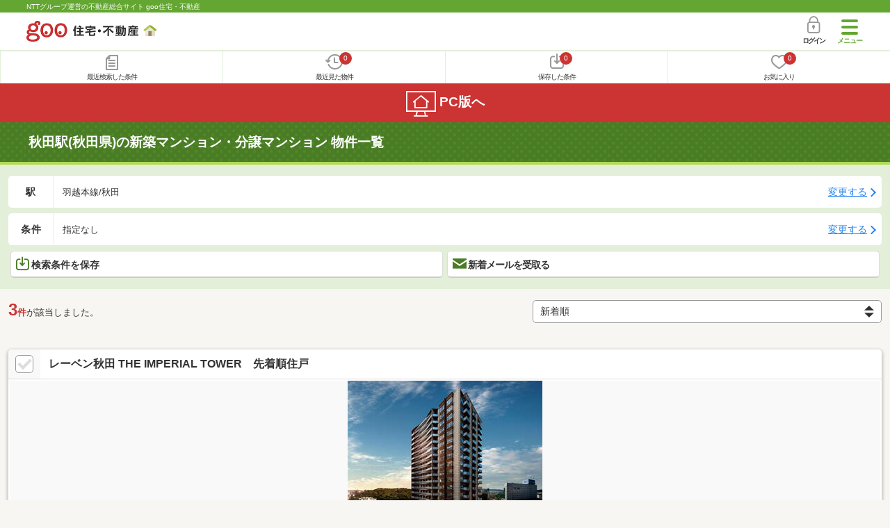

--- FILE ---
content_type: text/html; charset=UTF-8
request_url: https://house.goo.ne.jp/sp/new-mansion/ensen/149/2149560.html
body_size: 16045
content:
<!DOCTYPE html>




<html lang="ja">
  <head>
<script>
  dataLayer = [{
    'template': 'sp',
    'template_hit': 'sp',
    'goo_login_type': 'nologin',
    'uid': '',
    'dpoint':''
  }];
</script>


<!-- Google Tag Manager snippet-->
<script>(function(w,d,s,l,i){w[l]=w[l]||[];w[l].push({'gtm.start':
new Date().getTime(),event:'gtm.js'});var f=d.getElementsByTagName(s)[0],
j=d.createElement(s),dl=l!='dataLayer'?'&l='+l:'';j.async=true;j.src=
'https://www.googletagmanager.com/gtm.js?id='+i+dl;f.parentNode.insertBefore(j,f);
})(window,document,'script','dataLayer','GTM-MWX4H8');</script>
<!-- End Google Tag Manager -->


<meta charset="UTF-8">
<meta name="viewport" content="width=device-width, initial-scale=1.0, maximum-scale=1.0, user-scalable=no">
<title>秋田駅(秋田県)の新築マンション・分譲マンション 物件情報 【goo住宅・不動産】</title>
<meta name="description" content="【NTTグループ運営のgoo住宅・不動産】秋田駅の新築マンション・分譲マンションをお探しならgoo住宅・不動産。新築分譲マンションの購入情報のほか、価格、間取り、周辺環境など、新築マンション・分譲マンション選びに関する不動産物件情報が満載です。豊富な物件情報の中からあなたの理想の新築マンション・分譲マンションを見つけてください。">
<meta name="keywords" content="秋田駅 新築マンション,物件一覧,新築マンション,分譲マンション,不動産"><meta name="format-detection" content="telephone=no">
<meta name="robots" content="noarchive">
<link rel="apple-touch-icon-precomposed" href="/sp/house_512.png">
<link rel="canonical" href="https://house.goo.ne.jp/buy/touhoku_bm/ensen/141/2141310ma.html"><link rel="preload" href="/sp/house/fonts/icomoon.ttf?37m9fz" as="font" type="font/ttf" crossorigin>
<link href="/sp/house/css/slick.css?2025110418" rel="stylesheet">
<link href="/sp/house/css/common.css?2025120313" rel="stylesheet">
<link href="/house/css/1.7.css?202601192202" rel="stylesheet">
<link href="/sp/house/css/1.7_sp.css?2025110418" rel="stylesheet">
<link href="/sp/house/css/colorbox.css?2025110418" rel="stylesheet">
<link href="/sp/house/css/list.css?2025112615" rel="stylesheet">

  </head>
  <body>
<!-- Google Tag Manager (noscript) -->
<noscript><iframe src="https://www.googletagmanager.com/ns.html?id=GTM-MWX4H8" height="0" width="0" style="display:none;visibility:hidden"></iframe></noscript>
<!-- End Google Tag Manager (noscript) -->


    <div id="container">
<div id="top-anc" class="cmnHeaderWrap">
  <header id="cmnHeader" class="cmnHeader">
    <div class="cmnHeader-caption"><a href="/sp/" class="cmnHeader-captionLink">NTTグループ運営の不動産総合サイト goo住宅・不動産</a></div>
    <div class="cmnHeader-inner cmnClearfix">
      <a href="/sp/" class="cmnHeader-logo"><div class="cmnHeader-logoInner"><img src="/sp/house/img/cmn_logo.png" width="187" height="30" alt="goo 住宅・不動産" class="cmnHeader-logoImg" decoding="async"></div></a>
      <div class="cmnHeader-navBtn sp">
        <button class="cmnHeader-navBtnInner"><span class="cmnHeader-btnWrap"><span class="cmnHeader-btnLine"></span></span><span class="cmnHeader-navBtnTxt"></span></button>
      </div>
            <a href="https://login.mail.goo.ne.jp/id/authn/LoginStart?Site=house.goo.ne.jp&Success=https%3A%2F%2Fhouse.goo.ne.jp%2Fsp%2Fnew-mansion%2Fensen%2F149%2F2149560.html" class="cmnHeader-login" rel="nofollow"><span class="cmnHeader-loginIcon"><span class="cmnIcon login"></span></span><span class="cmnHeader-loginTxt">ログイン</span></a>
    </div>
    <div class="cmnHeader-personal">
      <ul class="cmnHeader-personalInner">
        <li class="cmnHeader-personalList"><a href="/sp/history/joken.html" class="cmnHeader-personalLink" rel="nofollow"><span class="cmnHeader-personalIcon"><span class="cmnIcon listview"></span></span><span class="cmnHeader-personalTxt">最近検索した条件</span></a></li>
        <li class="cmnHeader-personalList"><a href="/sp/history/bukken.html" class="cmnHeader-personalLink" rel="nofollow"><span class="cmnHeader-personalIcon"><span class="cmnIcon clock"></span><span name="hapart_cnt" class="cmnHeader-personalCnt"></span></span><span class="cmnHeader-personalTxt">最近見た物件</span></a></li>
        <li class="cmnHeader-personalList"><a href="/sp/favorite/joken.html" class="cmnHeader-personalLink" rel="nofollow"><span class="cmnHeader-personalIcon"><span class="cmnIcon download"></span><span name="fcond_cnt" class="cmnHeader-personalCnt"></span></span><span class="cmnHeader-personalTxt">保存した条件</span></a></li>
        <li class="cmnHeader-personalList"><a href="/sp/favorite/bukken.html" class="cmnHeader-personalLink" rel="nofollow"><span class="cmnHeader-personalIcon"><span class="cmnIcon heart"></span><span name="fapart_cnt" class="cmnHeader-personalCnt"></span></span><span class="cmnHeader-personalTxt">お気に入り</span></a></li>
      </ul>
    </div>
     <nav class="cmnHeader-gnav" role="navigation" aria-label="メインメニュー">
  <div class="cmnHeader-gnavInner">
        <section class="gooId">
    <div class="cmnHbox_small cmnFwb cmnMb_0 cmnLh_12">gooID</div>
          <ul class="cmnHeader-gnavMenu">
      <li class="cmnHeader-gnavMenuList">
        <a href="https://login.mail.goo.ne.jp/id/authn/LoginStart?Site=house.goo.ne.jp&Success=https%3A%2F%2Fhouse.goo.ne.jp%2Fsp%2Fnew-mansion%2Fensen%2F149%2F2149560.html" class="cmnHeader-gnavMenuLink cmnArrow" rel="nofollow">ログイン</a>
      </li>
      <li class="cmnHeader-gnavMenuList">
        <a href="https://login.mail.goo.ne.jp/id/portal/RegUserStart?Site=house.goo.ne.jp&Success=https%3A%2F%2Fhouse.goo.ne.jp%2Fsp%2Fnew-mansion%2Fensen%2F149%2F2149560.html" class="cmnHeader-gnavMenuLink cmnArrow" rel="nofollow">gooID新規登録</a>
      </li>
      </ul>
        </section>
    <div class="cmnHbox_small cmnFwb cmnMb_0">借りる</div>
    <ul class="cmnHeader-gnavMenu">
      <li class="cmnHeader-gnavMenuList">
        <a href="/sp/chintai/?fr=menu" class="cmnHeader-gnavMenuLink cmnArrow">賃貸</a>
      </li>
      <li class="cmnHeader-gnavMenuList">
        <a href="/sp/tenpo/?fr=menu" class="cmnHeader-gnavMenuLink cmnArrow">店舗・事業用</a>
      </li>
    </ul>
    <div class="cmnHbox_small cmnFwb cmnMb_0">買う</div>
    <ul class="cmnHeader-gnavMenu">
      <li class="cmnHeader-gnavMenuList">
        <a href="/sp/new-mansion/?fr=menu" class="cmnHeader-gnavMenuLink cmnArrow">新築マンション</a>
      </li>
      <li class="cmnHeader-gnavMenuList">
        <a href="/sp/mansion/?fr=menu" class="cmnHeader-gnavMenuLink cmnArrow">中古マンション</a>
      </li>
      <li class="cmnHeader-gnavMenuList">
        <a href="/sp/new-ikkodate/?fr=menu" class="cmnHeader-gnavMenuLink cmnArrow">新築一戸建て</a>
      </li>
      <li class="cmnHeader-gnavMenuList">
        <a href="/sp/ikkodate/?fr=menu" class="cmnHeader-gnavMenuLink cmnArrow">中古一戸建て</a>
      </li>
      <li class="cmnHeader-gnavMenuList">
        <a href="/sp/tochi/?fr=menu" class="cmnHeader-gnavMenuLink cmnArrow">土地</a>
      </li>
      <li class="cmnHeader-gnavMenuList">
        <a href="/sp/toushi/?fr=menu" class="cmnHeader-gnavMenuLink cmnArrow">不動産投資</a>
      </li>
    </ul>
    <div id="js-displayHistoryRealEstateArticle-hamburgerMenu"></div>
    <div id="js-displayHistoryCondition-hamburgerMenu"></div>
    <div class="cmnHbox_small cmnFwb cmnMb_0">活用する</div>
    <ul class="cmnHeader-gnavMenu">
      <li class="cmnHeader-gnavMenuList">
        <a href="/sp/sell/?fr=menu" class="cmnHeader-gnavMenuLink cmnArrow">不動産売却査定</a>
      </li>
      <li class="cmnHeader-gnavMenuList">
        <a href="/sp/sell/land/?fr=menu" class="cmnHeader-gnavMenuLink cmnArrow">土地活用</a>
      </li>
    </ul>
    <div class="cmnHbox_small cmnFwb cmnMb_0">お役立ち情報</div>
    <ul class="cmnHeader-gnavMenu">
      <li class="cmnHeader-gnavMenuList">
        <a href="/sp/kurashi/?fr=menu" class="cmnHeader-gnavMenuLink cmnArrow">暮らしデータ</a>
      </li>
      <li class="cmnHeader-gnavMenuList">
        <a href="/sp/chintai/souba/?fr=menu" class="cmnHeader-gnavMenuLink cmnArrow">家賃相場</a>
      </li>
      <li class="cmnHeader-gnavMenuList">
        <a href="/sp/agent/?fr=menu" class="cmnHeader-gnavMenuLink cmnArrow">不動産会社検索</a>
      </li>
    </ul>
    <div class="cmnHbox_small cmnFwb cmnMb_0">goo住宅・不動産アプリ</div>
    <ul class="cmnHeader-gnavMenu">
      <li class="cmnHeader-gnavMenuList">
        <a href="https://goohouse.onelink.me/RBwI/r9gt13oy" class="cmnHeader-gnavMenuLink cmnArrow" data-gtm-event-name="banner_click" data-gtm-ev-category="app_download-lp" data-gtm-ev-label="menu_button01" data-gtm-store-dice="TRUE">アプリをダウンロード</a>
      </li>
      <li class="cmnHeader-gnavMenuList">
        <a href="/sp/info/app/" class="cmnHeader-gnavMenuLink cmnArrow">アプリのメリット</a>
      </li>
    </ul>
    <div class="cmnHeader-navBtn cmnHeader-navBtn_lower sp">
      <button class="cmnHeader-navBtnInner"><span class="cmnHeader-btnWrap"><span class="cmnHeader-btnLine"></span></span><span class="cmnHeader-navBtnTxt"></span></button>
    </div>
  </div><!-- end cmnHeader-gnavInner -->
</nav>
   </header><!-- end cmnHeader -->
</div><!-- end cmnHeaderWrap -->
<div class="cmnOverlay"></div>



<main id="main" class="cmnMain cmnBorder_n" role="main">
    <h1 class="cmnFs_5 cmnColor_white cmnHbox_belt cmnHbox_border cmnBgDot">秋田駅(秋田県)の新築マンション・分譲マンション 物件一覧</h1>
  <form action="" method="POST" name="frm_list">
    <div class="cmnInner setting">
  <div class="js-cmnListClick cmnChange">
    <div class="cmnChange-inner">
      <h2 class="cmnChange-title">駅</h2>
      <p class="cmnChange-txt cmnTextEllipsis">
        羽越本線/秋田
      </p>
    </div>
    <span class="cmnChange-btn">変更する</span>
    <a class="linkurl" href="/sp/new-mansion/ensen_akita/?area_l=touhoku&en%5B%5D=149&ek%5B%5D=2149560"></a>
  </div><!-- end cmnChange -->
  <div class="js-cmnListClick cmnChange">
    <div class="cmnChange-inner">
      <h2 class="cmnChange-title">条件</h2>
      <p class="cmnChange-txt cmnTextEllipsis">
        指定なし
      </p>
    </div>
    <span class="cmnChange-btn">変更する</span>
    <a class="linkurl" href="/sp/new-mansion/search.html?la=touhoku&ma=akita&en%5B%5D=149&ek%5B%5D=2149560" rel="nofollow"></a>
  </div><!-- end cmnChange -->
  <div class="listBtns">
    <ul class="listBtns-inner">
      <li name="add_fv_cond" data-cond="%2Fnew-mansion%2Fresult.html%3Fla%3Dtouhoku%26ma%3Dakita%26en%255B%255D%3D149%26ek%255B%255D%3D2149560" data-genre_cd="bm" class="listBtns-list">
        <a href="javascript:void(0)" class="js-cmnModalHtml-joken listBtns-link joken"><span class="listBtns-linkInner"><span class="cmnIcon cmnIcon_inline joken"></span>検索条件を保存</span></a>
      </li>
      <li class="listBtns-list">
        <a href="javascript:void(0)" onClick="navigateTo(document.frm_list,'https://house.goo.ne.jp/sp/na_mail/mail_form.html','','','_self');" class="listBtns-link mail" rel="nofollow"><span class="listBtns-linkInner"><span class="cmnIcon cmnIcon_inline mail-small"></span>新着メールを受取る</span></a>
      </li>
    </ul>
  </div><!-- end cmnInner -->
</div><!-- end cmnInner -->
    <section id="list-anc" class="listResult cmnMb_3">
      <div class="cmnInner">
        <div class="listResult-inner">
          <div class="listResult-txt">
            <span class="cmnColor_red cmnFwb"><span class="cmnFs_4up">3</span>件</span>が該当しました。
          </div>
          <select name="sk" id="sk" onChange="return doSortBMBH();" class="cmnForm-select">
            <option value="20">価格安い</option>
            <option value="21">価格高い</option>
            <option value="50">駅から近い</option>
            <option value="41">面積広い</option>
            <option value="31">総戸数多い</option>
            <option value="61" selected="selected">新着順</option>
          </select>
          <input type="hidden" id="resetSort" value="/sp/new-mansion/ensen/149/2149560.html">
        </div>
      </div><!-- end cmnInner -->
    </section><!-- end listResult -->
    <section class="listBlock cmnMb_7">
      <div class="cmnInner">
            <div class="js-cmnListClick listBlock-box">
  <h2 class="listBlock-title listBlock-title_check">
      <div class="listBlock-titleCheck">
      <div class="cmnForm-checkbox">
        <input type="checkbox" name="ai[]" value="W_67728128_67723995" id="W_67728128_67723995" class="cmnForm-input" onclick="return checkNumberOfSelection(this, 'ai[]')">
        <label class="cmnForm-label" for="W_67728128_67723995"></label>
      </div>
    </div>
      <div class="listBlock-titleWrap">
        <a class="linkurl cmnColor_black cmnDb name_id-btn name_id-btn-more" target="_blank" href="/sp/new-mansion/detail/P67728128.html" onclick="$('#his_id_020_W_67723995').show();">レーベン秋田 THE IMPERIAL TOWER　先着順住戸</a>
    </div>
  </h2>
  <div class="listBlock-onecol">
    <ul class="listBlock-onecolInner">
      <li class="listBlock-onecolList">
        <div class="listBlock-onecolDetail">
          <div class="listBlock-onecolDetailInner">
            <div class="listBlock-onecolDetailImgArea">
                <div class="listBlock-onecolDetailImgAreaInner">
                  <img src="https://img.house.goo.ne.jp/suumo/gazo/bukken/020/N001000/img/28/67728128/67728128_000197.jpg?280x280" alt="レーベン秋田 THE IMPERIAL TOWER　先着順住戸" class="listBlock-onecolDetailImg" width="150" height="200" decoding="async">
                </div>
            </div>
            <div class="listBlock-onecolDetailTxtArea cmnArrow cmnArrow_right">
              <div class="listBlock-onecolDetailHeart">
                <a href="javascript:void(0)" class="js-cmnModalHtml-okiniiri cmnIcon favorite-list" data-id="020,W,67723995,bm">
                      </a>
                <span id="his_id_020_W_67723995" class="cmnBadge cmnBadge_grayBorder" style="display:none;" data-genre="bm">閲覧済</span>
              </div>
              <p class="listBlock-onecolDetailPrice"><em>8541</em>万円・<em>1億6942</em>万円</p>
              2LDK・3LDK / 102.82m<sup>2</sup>・160.25m<sup>2</sup><br>
              <span class="cmnColor_green">総戸数</span> 129戸　<span class="cmnColor_green">入居可能時期</span> 2026年3月下旬予定<br>
              <span class="cmnColor_green">価格帯</span> -
              <ul class="cmnMt_2">
                      <li><img src="/sp/house/img/cmn_icon_train.png" alt="最寄り駅" width="26" height="32 "class="cmnIcon cmnIcon_inline nearest-station" decoding="async">ＪＲ奥羽本線「秋田」歩4分</li>
                    </ul>
              <div class="listBlock-onecolDetailAddress">
                <img src="/sp/house/img/cmn_icon_marker.png" alt="住所" width="26" height="32" class="cmnIcon cmnIcon_inline address" decoding="async">秋田県秋田市千秋久保田町
              </div>
                <div class="sub_info">
                    <ul class="listBlock-propertyIcon">
                        <li class="listBlock-propertyIconList">
                    <span class="listBlock-propertyIconTxt">100%駐車場</span>
                  </li>
                                <li class="listBlock-propertyIconList">
                    <span class="listBlock-propertyIconTxt">始発駅</span>
                  </li>
                                <li class="listBlock-propertyIconList">
                    <span class="listBlock-propertyIconTxt">地震対策</span>
                  </li>
                                <li class="listBlock-propertyIconList">
                    <span class="listBlock-propertyIconTxt">ディスポーザー</span>
                  </li>
                                <li class="listBlock-propertyIconList">
                    <span class="listBlock-propertyIconTxt">ペット可</span>
                  </li>
                                <li class="listBlock-propertyIconList">
                    <span class="listBlock-propertyIconTxt">20階以上の高層</span>
                  </li>
                        </ul>
                        <div class="listBlock-recommend space-b02">
                  <div class="listBlock-recommendInner">
                    【プレミアム住戸 キャンセル発生！】最上階・100m<sup>2</sup>超・8500万円台。JR「秋田」駅徒歩4分、駅近の大型商業施設を日常使いできる立地。「千秋公園」徒歩1分。ガス温水式床暖房が標準装備、ディスポーザ・食洗機など設備も充実。敷地内駐車場100％超・地上20階建・全129戸の免震タワーレジデンス
                  </div>
                </div>
                  </div>
              </div>
          </div>
        </div>
      </li><!-- end listBlock-onecolList -->
    </ul>
  </div><!-- end listBlock-onecol -->
    <div class="listBlock-onecolBtn">
    <a href="https://suumo.jp/jj/bukken/shiryou/JJ010FJ010/?ar=020&bs=010&bsnc=01067728128&senimotokbn=5&vos=di0375xxxxzs000000000zzz_0000000002" class="cmnBtn list_cv_button cmnBtn_iconCenter"><span class="cmnIcon cmnIcon_inline mail"></span><span class="cmnBtn-txt">資料をもらう(無料)</span></a>
    <p class="caution">※SUUMOのお問い合わせページへ移動します</p>
  </div>
  </div><!-- end listBlock-box -->
          <div class="js-cmnListClick listBlock-box">
  <h2 class="listBlock-title listBlock-title_check">
      <div class="listBlock-titleCheck">
      <div class="cmnForm-checkbox">
        <input type="checkbox" name="ai[]" value="W_67735623_67729289" id="W_67735623_67729289" class="cmnForm-input" onclick="return checkNumberOfSelection(this, 'ai[]')">
        <label class="cmnForm-label" for="W_67735623_67729289"></label>
      </div>
    </div>
      <div class="listBlock-titleWrap">
        <a class="linkurl cmnColor_black cmnDb name_id-btn name_id-btn-more" target="_blank" href="/sp/new-mansion/detail/P67735623.html" onclick="$('#his_id_020_W_67729289').show();">ウィザースレジデンス秋田ザ・タワー　再登録住戸</a>
    </div>
  </h2>
  <div class="listBlock-onecol">
    <ul class="listBlock-onecolInner">
      <li class="listBlock-onecolList">
        <div class="listBlock-onecolDetail">
          <div class="listBlock-onecolDetailInner">
            <div class="listBlock-onecolDetailImgArea">
                <div class="listBlock-onecolDetailImgAreaInner">
                  <img src="https://img.house.goo.ne.jp/suumo/gazo/bukken/020/N001000/img/23/67735623/67735623_000037.jpg?280x280" alt="ウィザースレジデンス秋田ザ・タワー　再登録住戸" class="listBlock-onecolDetailImg" width="150" height="200" decoding="async">
                </div>
            </div>
            <div class="listBlock-onecolDetailTxtArea cmnArrow cmnArrow_right">
              <div class="listBlock-onecolDetailHeart">
                <a href="javascript:void(0)" class="js-cmnModalHtml-okiniiri cmnIcon favorite-list" data-id="020,W,67729289,bm">
                      </a>
                <span id="his_id_020_W_67729289" class="cmnBadge cmnBadge_grayBorder" style="display:none;" data-genre="bm">閲覧済</span>
              </div>
              <p class="listBlock-onecolDetailPrice"><em>2998</em>万円</p>
              1LDK / 62.57m<sup>2</sup><br>
              <span class="cmnColor_green">総戸数</span> 105戸　<span class="cmnColor_green">入居可能時期</span> 2026年2月中旬予定<br>
              <span class="cmnColor_green">価格帯</span> -
              <ul class="cmnMt_2">
                      <li><img src="/sp/house/img/cmn_icon_train.png" alt="最寄り駅" width="26" height="32 "class="cmnIcon cmnIcon_inline nearest-station" decoding="async">秋田新幹線「秋田」歩5分</li>
                    </ul>
              <div class="listBlock-onecolDetailAddress">
                <img src="/sp/house/img/cmn_icon_marker.png" alt="住所" width="26" height="32" class="cmnIcon cmnIcon_inline address" decoding="async">秋田県秋田市中通４
              </div>
                <div class="sub_info">
                    <ul class="listBlock-propertyIcon">
                        <li class="listBlock-propertyIconList">
                    <span class="listBlock-propertyIconTxt">性能評価書取得</span>
                  </li>
                                <li class="listBlock-propertyIconList">
                    <span class="listBlock-propertyIconTxt">始発駅</span>
                  </li>
                                <li class="listBlock-propertyIconList">
                    <span class="listBlock-propertyIconTxt">地震対策</span>
                  </li>
                                <li class="listBlock-propertyIconList">
                    <span class="listBlock-propertyIconTxt">ペット可</span>
                  </li>
                                <li class="listBlock-propertyIconList">
                    <span class="listBlock-propertyIconTxt">スーパーまで徒歩5分以内</span>
                  </li>
                                <li class="listBlock-propertyIconList">
                    <span class="listBlock-propertyIconTxt">ゴミ出し24時間可</span>
                  </li>
                        </ul>
                        <div class="listBlock-recommend space-b02">
                  <div class="listBlock-recommendInner">
                    JR「秋田」駅徒歩5分、多彩な施設が集まる駅前ショッピングエリアを日常使いする快適生活。全邸にサンルームコーナーを採用。超高層×免震構造タワーレジデンス「ウィザースレジデンス秋田ザ・タワー」再始動。
                  </div>
                </div>
                  </div>
              </div>
          </div>
        </div>
      </li><!-- end listBlock-onecolList -->
    </ul>
  </div><!-- end listBlock-onecol -->
    <div class="listBlock-onecolBtn">
    <a href="https://suumo.jp/jj/bukken/shiryou/JJ010FJ010/?ar=020&bs=010&bsnc=01067735623&senimotokbn=5&vos=di0375xxxxzs000000000zzz_0000000002" class="cmnBtn list_cv_button cmnBtn_iconCenter"><span class="cmnIcon cmnIcon_inline mail"></span><span class="cmnBtn-txt">資料をもらう(無料)</span></a>
    <p class="caution">※SUUMOのお問い合わせページへ移動します</p>
  </div>
  </div><!-- end listBlock-box -->
          <div class="js-cmnListClick listBlock-box">
  <h2 class="listBlock-title listBlock-title_check">
      <div class="listBlock-titleCheck">
      <div class="cmnForm-checkbox">
        <input type="checkbox" name="ai[]" value="W_67735623_67729622" id="W_67735623_67729622" class="cmnForm-input" onclick="return checkNumberOfSelection(this, 'ai[]')">
        <label class="cmnForm-label" for="W_67735623_67729622"></label>
      </div>
    </div>
      <div class="listBlock-titleWrap">
        <a class="linkurl cmnColor_black cmnDb name_id-btn name_id-btn-more" target="_blank" href="/sp/new-mansion/detail/P67735623.html" onclick="$('#his_id_020_W_67729622').show();">ウィザースレジデンス秋田ザ・タワー　第2期</a>
    </div>
  </h2>
  <div class="listBlock-onecol">
    <ul class="listBlock-onecolInner">
      <li class="listBlock-onecolList">
        <div class="listBlock-onecolDetail">
          <div class="listBlock-onecolDetailInner">
            <div class="listBlock-onecolDetailImgArea">
                <div class="listBlock-onecolDetailImgAreaInner">
                  <img src="https://img.house.goo.ne.jp/suumo/gazo/bukken/020/N001000/img/23/67735623/67735623_000037.jpg?280x280" alt="ウィザースレジデンス秋田ザ・タワー　第2期" class="listBlock-onecolDetailImg" width="150" height="200" loading="lazy">
                </div>
            </div>
            <div class="listBlock-onecolDetailTxtArea cmnArrow cmnArrow_right">
              <div class="listBlock-onecolDetailHeart">
                <a href="javascript:void(0)" class="js-cmnModalHtml-okiniiri cmnIcon favorite-list" data-id="020,W,67729622,bm">
                      </a>
                <span id="his_id_020_W_67729622" class="cmnBadge cmnBadge_grayBorder" style="display:none;" data-genre="bm">閲覧済</span>
              </div>
              <p class="listBlock-onecolDetailPrice"><em>3500</em>万円台～<em>5000</em>万円台</p>
              1LDK～3LDK / 62.57m<sup>2</sup>～76.68m<sup>2</sup><br>
              <span class="cmnColor_green">総戸数</span> 105戸　<span class="cmnColor_green">入居可能時期</span> 2026年2月中旬予定<br>
              <span class="cmnColor_green">価格帯</span> 4000万円台
              <ul class="cmnMt_2">
                      <li><img src="/sp/house/img/cmn_icon_train.png" alt="最寄り駅" width="26" height="32 "class="cmnIcon cmnIcon_inline nearest-station" loading="lazy">秋田新幹線「秋田」歩5分</li>
                    </ul>
              <div class="listBlock-onecolDetailAddress">
                <img src="/sp/house/img/cmn_icon_marker.png" alt="住所" width="26" height="32" class="cmnIcon cmnIcon_inline address" loading="lazy">秋田県秋田市中通４
              </div>
                <div class="sub_info">
                    <ul class="listBlock-propertyIcon">
                        <li class="listBlock-propertyIconList">
                    <span class="listBlock-propertyIconTxt">性能評価書取得</span>
                  </li>
                                <li class="listBlock-propertyIconList">
                    <span class="listBlock-propertyIconTxt">始発駅</span>
                  </li>
                                <li class="listBlock-propertyIconList">
                    <span class="listBlock-propertyIconTxt">地震対策</span>
                  </li>
                                <li class="listBlock-propertyIconList">
                    <span class="listBlock-propertyIconTxt">ペット可</span>
                  </li>
                                <li class="listBlock-propertyIconList">
                    <span class="listBlock-propertyIconTxt">スーパーまで徒歩5分以内</span>
                  </li>
                                <li class="listBlock-propertyIconList">
                    <span class="listBlock-propertyIconTxt">ゴミ出し24時間可</span>
                  </li>
                        </ul>
                        <div class="listBlock-recommend space-b02">
                  <div class="listBlock-recommendInner">
                    JR「秋田」駅徒歩5分、多彩な施設が集まる駅前ショッピングエリアを日常使いする快適生活。全邸にサンルームコーナーを採用。超高層×免震構造タワーレジデンス「ウィザースレジデンス秋田ザ・タワー」再始動。
                  </div>
                </div>
                  </div>
              </div>
          </div>
        </div>
      </li><!-- end listBlock-onecolList -->
    </ul>
  </div><!-- end listBlock-onecol -->
    <div class="listBlock-onecolBtn">
    <a href="https://suumo.jp/jj/bukken/shiryou/JJ010FJ010/?ar=020&bs=010&bsnc=01067735623&senimotokbn=5&vos=di0375xxxxzs000000000zzz_0000000002" class="cmnBtn list_cv_button cmnBtn_iconCenter"><span class="cmnIcon cmnIcon_inline mail"></span><span class="cmnBtn-txt">資料をもらう(無料)</span></a>
    <p class="caution">※SUUMOのお問い合わせページへ移動します</p>
  </div>
  </div><!-- end listBlock-box -->
            </div>
    </section>
    <div class="cmnPagination">
  <div class="cmnInner">
    <ul class="cmnPagination-inner">
    </ul>
  </div><!-- end cmnInner -->
</div>
<div class="cmnPager">
  <div class="cmnInner">
    <ul class="cmnPager-inner">
      <li class="cmnPager-list">
      </li>
      <li class="cmnPager-list">
        <span href="javascript:void(0)" class="cmnPager-link">
          <span class="cmnPager-txt">1～3<span class="cmnPager-sub">件</span></span>
        </span>
      </li>
      <li class="cmnPager-list">
      </li>
    </ul>
  </div><!-- end cmnInner -->
</div>

    <div class="cmnInner setting">
  <div class="js-cmnListClick cmnChange">
    <div class="cmnChange-inner">
      <h2 class="cmnChange-title">駅</h2>
      <p class="cmnChange-txt cmnTextEllipsis">
        羽越本線/秋田
      </p>
    </div>
    <span class="cmnChange-btn">変更する</span>
    <a class="linkurl" href="/sp/new-mansion/ensen_akita/?area_l=touhoku&en%5B%5D=149&ek%5B%5D=2149560"></a>
  </div><!-- end cmnChange -->
  <div class="js-cmnListClick cmnChange">
    <div class="cmnChange-inner">
      <h2 class="cmnChange-title">条件</h2>
      <p class="cmnChange-txt">
        指定なし
      </p>
    </div>
    <span class="cmnChange-btn">変更する</span>
    <a class="linkurl" href="/sp/new-mansion/search.html?la=touhoku&ma=akita&en%5B%5D=149&ek%5B%5D=2149560" rel="nofollow"></a>
  </div><!-- end cmnChange -->
  <div class="listBtns">
    <ul class="listBtns-inner">
      <li name="add_fv_cond" data-cond="%2Fnew-mansion%2Fresult.html%3Fla%3Dtouhoku%26ma%3Dakita%26en%255B%255D%3D149%26ek%255B%255D%3D2149560" data-genre_cd="bm" class="listBtns-list">
        <a href="javascript:void(0)" class="js-cmnModalHtml-joken listBtns-link joken"><span class="listBtns-linkInner"><span class="cmnIcon cmnIcon_inline joken"></span>検索条件を保存</span></a>
      </li>
      <li class="listBtns-list">
        <a href="javascript:void(0)" onClick="navigateTo(document.frm_list,'https://house.goo.ne.jp/sp/na_mail/mail_form.html','','','_self');" class="listBtns-link mail" rel="nofollow"><span class="listBtns-linkInner"><span class="cmnIcon cmnIcon_inline mail-small"></span>新着メールを受取る</span></a>
      </li>
    </ul>
  </div><!-- end cmnInner -->
</div><!-- end cmnInner -->
            <div class="cmnInner cmnMt_4 cmnMb_4">
      <a href="/sp/favorite/bukken.html" class="cmnBtn cmnBtn_green cmnArrow"><span class="cmnIcon cmnIcon_inline heart-to-list"></span>お気に入り物件一覧を見る</a>
    </div><!-- end cmnInner -->
    <div class="middle_banner">
      <p><a href="https://denki.docomo.ne.jp/pages/202411-normal.html?utm_source=docomo-denki&utm_medium=other&utm_campaign=docomo-denki_202511_ws-goo2025&utm_content=denki-0677" target="_blank" data-gtm-ev-category="docomo_denki" data-gtm-ev-action="result" data-gtm-ev-label="banner02" data-gtm-event-name="banner_click" data-gtm-store-dice="TRUE"><img src="/sp/house/img/banner/docomodenki/202512_2_600_200.jpg?2025120815" alt="dカードをお持ちならドコモでんきに切り替えないともったいない！dポイントが毎月たまる" width="300" height="100" loading="lazy"></a></p>
    </div>
    <h2 class="cmnHbox_small">条件を追加する</h2>
<section class="cmnAcc">
  <ul class="cmnAcc-inner">
    <li class="cmnAcc-list">
      <a href="javascript:void(0)" class="js-cmnAccBtn cmnAcc-link cmnArrow_down">価格</a>
    </li>
    <li class="js-cmnAccBox cmnAcc-listBox">
      <div class="cmnAcc-listBoxInner">
          <a  href="/sp/new-mansion/result.html?la=touhoku&ma=akita&en%5B%5D=149&ek%5B%5D=2149560&kx=3000" class="cmnAcc-listBoxLink cmnArrow"><span class="cmnAcc-listBoxLinkTxt">3,000万円未満</span></a>
        <a  href="/sp/new-mansion/result.html?la=touhoku&ma=akita&en%5B%5D=149&ek%5B%5D=2149560&kx=4000" class="cmnAcc-listBoxLink cmnArrow"><span class="cmnAcc-listBoxLinkTxt">4,000万円未満</span></a>
        <a  href="/sp/new-mansion/result.html?la=touhoku&ma=akita&en%5B%5D=149&ek%5B%5D=2149560&kx=5000" class="cmnAcc-listBoxLink cmnArrow"><span class="cmnAcc-listBoxLinkTxt">5,000万円未満</span></a>
        <a  href="/sp/new-mansion/result.html?la=touhoku&ma=akita&en%5B%5D=149&ek%5B%5D=2149560&kx=6000" class="cmnAcc-listBoxLink cmnArrow"><span class="cmnAcc-listBoxLinkTxt">6,000万円未満</span></a>
        <a  href="/sp/new-mansion/result.html?la=touhoku&ma=akita&en%5B%5D=149&ek%5B%5D=2149560&kx=7000" class="cmnAcc-listBoxLink cmnArrow"><span class="cmnAcc-listBoxLinkTxt">7,000万円未満</span></a>
        <a  href="/sp/new-mansion/result.html?la=touhoku&ma=akita&en%5B%5D=149&ek%5B%5D=2149560&kx=8000" class="cmnAcc-listBoxLink cmnArrow"><span class="cmnAcc-listBoxLinkTxt">8,000万円未満</span></a>
        <a  href="/sp/new-mansion/result.html?la=touhoku&ma=akita&en%5B%5D=149&ek%5B%5D=2149560&kx=9000" class="cmnAcc-listBoxLink cmnArrow"><span class="cmnAcc-listBoxLinkTxt">9,000万円未満</span></a>
        <a  href="/sp/new-mansion/result.html?la=touhoku&ma=akita&en%5B%5D=149&ek%5B%5D=2149560&kx=10000" class="cmnAcc-listBoxLink cmnArrow"><span class="cmnAcc-listBoxLinkTxt">1億円未満</span></a>
      </div>
    </li>
    <li class="cmnAcc-list">
      <a href="javascript:void(0)" class="js-cmnAccBtn cmnAcc-link cmnArrow_down">専有面積</a>
    </li>
    <li class="js-cmnAccBox cmnAcc-listBox">
      <div class="cmnAcc-listBoxInner">
                  <a  href="/sp/new-mansion/result.html?la=touhoku&ma=akita&en%5B%5D=149&ek%5B%5D=2149560&sn=40" class="cmnAcc-listBoxLink cmnArrow"><span class="cmnAcc-listBoxLinkTxt">40m2以上</span></a>
        <a  href="/sp/new-mansion/result.html?la=touhoku&ma=akita&en%5B%5D=149&ek%5B%5D=2149560&sn=50" class="cmnAcc-listBoxLink cmnArrow"><span class="cmnAcc-listBoxLinkTxt">50m2以上</span></a>
        <a  href="/sp/new-mansion/result.html?la=touhoku&ma=akita&en%5B%5D=149&ek%5B%5D=2149560&sn=60" class="cmnAcc-listBoxLink cmnArrow"><span class="cmnAcc-listBoxLinkTxt">60m2以上</span></a>
        <a  href="/sp/new-mansion/result.html?la=touhoku&ma=akita&en%5B%5D=149&ek%5B%5D=2149560&sn=70" class="cmnAcc-listBoxLink cmnArrow"><span class="cmnAcc-listBoxLinkTxt">70m2以上</span></a>
        <a  href="/sp/new-mansion/result.html?la=touhoku&ma=akita&en%5B%5D=149&ek%5B%5D=2149560&sn=80" class="cmnAcc-listBoxLink cmnArrow"><span class="cmnAcc-listBoxLinkTxt">80m2以上</span></a>
        <a  href="/sp/new-mansion/result.html?la=touhoku&ma=akita&en%5B%5D=149&ek%5B%5D=2149560&sn=90" class="cmnAcc-listBoxLink cmnArrow"><span class="cmnAcc-listBoxLinkTxt">90m2以上</span></a>
        <a  href="/sp/new-mansion/result.html?la=touhoku&ma=akita&en%5B%5D=149&ek%5B%5D=2149560&sn=100" class="cmnAcc-listBoxLink cmnArrow"><span class="cmnAcc-listBoxLinkTxt">100m2以上</span></a>
      </div>
    </li>
    <li class="cmnAcc-list">
      <a href="javascript:void(0)" class="js-cmnAccBtn cmnAcc-link cmnArrow_down">間取り</a>
    </li>
    <li class="js-cmnAccBox cmnAcc-listBox">
      <div class="cmnAcc-listBoxInner">
        <a  href="/sp/new-mansion/result.html?la=touhoku&ma=akita&en%5B%5D=149&ek%5B%5D=2149560&mf2=1" class="cmnAcc-listBoxLink cmnArrow"><span class="cmnAcc-listBoxLinkTxt">1K/DK/LDK(+S)</span></a>
        <a  href="/sp/new-mansion/result.html?la=touhoku&ma=akita&en%5B%5D=149&ek%5B%5D=2149560&mf3=1" class="cmnAcc-listBoxLink cmnArrow"><span class="cmnAcc-listBoxLinkTxt">2K/DK/LDK(+S)</span></a>
        <a  href="/sp/new-mansion/result.html?la=touhoku&ma=akita&en%5B%5D=149&ek%5B%5D=2149560&mf4=1" class="cmnAcc-listBoxLink cmnArrow"><span class="cmnAcc-listBoxLinkTxt">3K/DK/LDK(+S)</span></a>
        <a  href="/sp/new-mansion/result.html?la=touhoku&ma=akita&en%5B%5D=149&ek%5B%5D=2149560&mf5=1" class="cmnAcc-listBoxLink cmnArrow"><span class="cmnAcc-listBoxLinkTxt">4K/DK/LDK(+S)</span></a>
        <a  href="/sp/new-mansion/result.html?la=touhoku&ma=akita&en%5B%5D=149&ek%5B%5D=2149560&mf6=1" class="cmnAcc-listBoxLink cmnArrow"><span class="cmnAcc-listBoxLinkTxt">5K以上</span></a>
        <a  href="/sp/new-mansion/result.html?la=touhoku&ma=akita&en%5B%5D=149&ek%5B%5D=2149560&mf1=1" class="cmnAcc-listBoxLink cmnArrow"><span class="cmnAcc-listBoxLinkTxt">ワンルーム</span></a>
      </div>
    </li>
    <li class="cmnAcc-list">
      <a href="javascript:void(0)" class="js-cmnAccBtn cmnAcc-link cmnArrow_down">駅・バス停からの時間</a>
    </li>
    <li class="js-cmnAccBox cmnAcc-listBox">
      <div class="cmnAcc-listBoxInner">
          <a  href="/sp/new-mansion/result.html?la=touhoku&ma=akita&en%5B%5D=149&ek%5B%5D=2149560&jn=1" class="cmnAcc-listBoxLink cmnArrow"><span class="cmnAcc-listBoxLinkTxt">1分以内</span></a>
        <a  href="/sp/new-mansion/result.html?la=touhoku&ma=akita&en%5B%5D=149&ek%5B%5D=2149560&jn=5" class="cmnAcc-listBoxLink cmnArrow"><span class="cmnAcc-listBoxLinkTxt">5分以内</span></a>
        <a  href="/sp/new-mansion/result.html?la=touhoku&ma=akita&en%5B%5D=149&ek%5B%5D=2149560&jn=7" class="cmnAcc-listBoxLink cmnArrow"><span class="cmnAcc-listBoxLinkTxt">7分以内</span></a>
        <a  href="/sp/new-mansion/result.html?la=touhoku&ma=akita&en%5B%5D=149&ek%5B%5D=2149560&jn=10" class="cmnAcc-listBoxLink cmnArrow"><span class="cmnAcc-listBoxLinkTxt">10分以内</span></a>
        <a  href="/sp/new-mansion/result.html?la=touhoku&ma=akita&en%5B%5D=149&ek%5B%5D=2149560&jn=15" class="cmnAcc-listBoxLink cmnArrow"><span class="cmnAcc-listBoxLinkTxt">15分以内</span></a>
        <a  href="/sp/new-mansion/result.html?la=touhoku&ma=akita&en%5B%5D=149&ek%5B%5D=2149560&jn=20" class="cmnAcc-listBoxLink cmnArrow"><span class="cmnAcc-listBoxLinkTxt">20分以内</span></a>
      </div>
    </li>
    <li class="cmnAcc-list">
      <a href="javascript:void(0)" class="js-cmnAccBtn cmnAcc-link cmnArrow_down">入居時期</a>
    </li>
    <li class="js-cmnAccBox cmnAcc-listBox">
      <div class="cmnAcc-listBoxInner">
        <a  href="/sp/new-mansion/result.html?la=touhoku&ma=akita&en%5B%5D=149&ek%5B%5D=2149560&nj=0" class="cmnAcc-listBoxLink cmnArrow"><span class="cmnAcc-listBoxLinkTxt">即入居可</span></a>
    </li>
    <li class="cmnAcc-list">
      <a href="javascript:void(0)" class="js-cmnAccBtn cmnAcc-link cmnArrow_down">更新</a>
    </li>
    <li class="js-cmnAccBox cmnAcc-listBox">
      <div class="cmnAcc-listBoxInner">
        <a  href="/sp/new-mansion/result.html?la=touhoku&ma=akita&en%5B%5D=149&ek%5B%5D=2149560&nwfl=1" class="cmnAcc-listBoxLink cmnArrow"><span class="cmnAcc-listBoxLinkTxt">新着あり</span></a>
        <a  href="/sp/new-mansion/result.html?la=touhoku&ma=akita&en%5B%5D=149&ek%5B%5D=2149560&upfl=1" class="cmnAcc-listBoxLink cmnArrow"><span class="cmnAcc-listBoxLinkTxt">更新あり</span></a>
    </li>
    <li class="cmnAcc-list">
      <a href="javascript:void(0)" class="js-cmnAccBtn cmnAcc-link cmnArrow_down">設備</a>
    </li>
    <li class="js-cmnAccBox cmnAcc-listBox">
      <div class="cmnAcc-listBoxInner">
        <a  href="/sp/new-mansion/result.html?la=touhoku&ma=akita&en%5B%5D=149&ek%5B%5D=2149560&ps1=1" class="cmnAcc-listBoxLink cmnArrow"><span class="cmnAcc-listBoxLinkTxt">電磁調理器</span></a>
        <a  href="/sp/new-mansion/result.html?la=touhoku&ma=akita&en%5B%5D=149&ek%5B%5D=2149560&ps2=1" class="cmnAcc-listBoxLink cmnArrow"><span class="cmnAcc-listBoxLinkTxt">ディスポーザー</span></a>
        <a  href="/sp/new-mansion/result.html?la=touhoku&ma=akita&en%5B%5D=149&ek%5B%5D=2149560&ps3=1" class="cmnAcc-listBoxLink cmnArrow"><span class="cmnAcc-listBoxLinkTxt">浄水器or活水器</span></a>
        <a  href="/sp/new-mansion/result.html?la=touhoku&ma=akita&en%5B%5D=149&ek%5B%5D=2149560&ps4=1" class="cmnAcc-listBoxLink cmnArrow"><span class="cmnAcc-listBoxLinkTxt">100%駐車場</span></a>
        <a  href="/sp/new-mansion/result.html?la=touhoku&ma=akita&en%5B%5D=149&ek%5B%5D=2149560&ps5=1" class="cmnAcc-listBoxLink cmnArrow"><span class="cmnAcc-listBoxLinkTxt">無料駐車場</span></a>
        <a  href="/sp/new-mansion/result.html?la=touhoku&ma=akita&en%5B%5D=149&ek%5B%5D=2149560&ps6=1" class="cmnAcc-listBoxLink cmnArrow"><span class="cmnAcc-listBoxLinkTxt">ペット可</span></a>
        <a  href="/sp/new-mansion/result.html?la=touhoku&ma=akita&en%5B%5D=149&ek%5B%5D=2149560&ps12=1" class="cmnAcc-listBoxLink cmnArrow"><span class="cmnAcc-listBoxLinkTxt">ゴミ出し24時間可</span></a>
        <a  href="/sp/new-mansion/result.html?la=touhoku&ma=akita&en%5B%5D=149&ek%5B%5D=2149560&ps9=1" class="cmnAcc-listBoxLink cmnArrow"><span class="cmnAcc-listBoxLinkTxt">フロントサービス</span></a>
        <a  href="/sp/new-mansion/result.html?la=touhoku&ma=akita&en%5B%5D=149&ek%5B%5D=2149560&ps8=1" class="cmnAcc-listBoxLink cmnArrow"><span class="cmnAcc-listBoxLinkTxt">セキュリティ充実</span></a>
        <a  href="/sp/new-mansion/result.html?la=touhoku&ma=akita&en%5B%5D=149&ek%5B%5D=2149560&ps10=1" class="cmnAcc-listBoxLink cmnArrow"><span class="cmnAcc-listBoxLinkTxt">共有設備</span></a>
        <a  href="/sp/new-mansion/result.html?la=touhoku&ma=akita&en%5B%5D=149&ek%5B%5D=2149560&ps11=1" class="cmnAcc-listBoxLink cmnArrow"><span class="cmnAcc-listBoxLinkTxt">24時間常駐管理</span></a>
        <a  href="/sp/new-mansion/result.html?la=touhoku&ma=akita&en%5B%5D=149&ek%5B%5D=2149560&ps15=1" class="cmnAcc-listBoxLink cmnArrow"><span class="cmnAcc-listBoxLinkTxt">性能評価書取得</span></a>
        <a  href="/sp/new-mansion/result.html?la=touhoku&ma=akita&en%5B%5D=149&ek%5B%5D=2149560&ps17=1" class="cmnAcc-listBoxLink cmnArrow"><span class="cmnAcc-listBoxLinkTxt">光ファイバー対応</span></a>
        <a  href="/sp/new-mansion/result.html?la=touhoku&ma=akita&en%5B%5D=149&ek%5B%5D=2149560&ps18=1" class="cmnAcc-listBoxLink cmnArrow"><span class="cmnAcc-listBoxLinkTxt">オール電化</span></a>
    </li>
    <li class="cmnAcc-list">
      <a href="javascript:void(0)" class="js-cmnAccBtn cmnAcc-link cmnArrow_down">立地</a>
    </li>
    <li class="js-cmnAccBox cmnAcc-listBox">
      <div class="cmnAcc-listBoxInner">
        <a  href="/sp/new-mansion/result.html?la=touhoku&ma=akita&en%5B%5D=149&ek%5B%5D=2149560&ps20=1" class="cmnAcc-listBoxLink cmnArrow"><span class="cmnAcc-listBoxLinkTxt">始発駅</span></a>
        <a  href="/sp/new-mansion/result.html?la=touhoku&ma=akita&en%5B%5D=149&ek%5B%5D=2149560&ps23=1" class="cmnAcc-listBoxLink cmnArrow"><span class="cmnAcc-listBoxLinkTxt">低層住居専用地域</span></a>
        <a  href="/sp/new-mansion/result.html?la=touhoku&ma=akita&en%5B%5D=149&ek%5B%5D=2149560&ps22=1" class="cmnAcc-listBoxLink cmnArrow"><span class="cmnAcc-listBoxLinkTxt">海まで徒歩10分以内</span></a>
        <a  href="/sp/new-mansion/result.html?la=touhoku&ma=akita&en%5B%5D=149&ek%5B%5D=2149560&ps21=1" class="cmnAcc-listBoxLink cmnArrow"><span class="cmnAcc-listBoxLinkTxt">スーパーまで徒歩5分以内</span></a>
    </li>
    <li class="cmnAcc-list">
      <a href="javascript:void(0)" class="js-cmnAccBtn cmnAcc-link cmnArrow_down">構造</a>
    </li>
    <li class="js-cmnAccBox cmnAcc-listBox">
      <div class="cmnAcc-listBoxInner">
        <a  href="/sp/new-mansion/result.html?la=touhoku&ma=akita&en%5B%5D=149&ek%5B%5D=2149560&ps13=1" class="cmnAcc-listBoxLink cmnArrow"><span class="cmnAcc-listBoxLinkTxt">地震対策</span></a>
    </li>
    <li class="cmnAcc-list">
      <a href="javascript:void(0)" class="js-cmnAccBtn cmnAcc-link cmnArrow_down">規模</a>
    </li>
    <li class="js-cmnAccBox cmnAcc-listBox">
      <div class="cmnAcc-listBoxInner">
        <a  href="/sp/new-mansion/result.html?la=touhoku&ma=akita&en%5B%5D=149&ek%5B%5D=2149560&ps14=1" class="cmnAcc-listBoxLink cmnArrow"><span class="cmnAcc-listBoxLinkTxt">20階以上の高層</span></a>
        <a  href="/sp/new-mansion/result.html?la=touhoku&ma=akita&en%5B%5D=149&ek%5B%5D=2149560&lr=1" class="cmnAcc-listBoxLink cmnArrow"><span class="cmnAcc-listBoxLinkTxt">低層マンション</span></a>
        <a  href="/sp/new-mansion/result.html?la=touhoku&ma=akita&en%5B%5D=149&ek%5B%5D=2149560&ls=1" class="cmnAcc-listBoxLink cmnArrow"><span class="cmnAcc-listBoxLinkTxt">大規模マンション</span></a>
        <a  href="/sp/new-mansion/result.html?la=touhoku&ma=akita&en%5B%5D=149&ek%5B%5D=2149560&ms=1" class="cmnAcc-listBoxLink cmnArrow"><span class="cmnAcc-listBoxLinkTxt">中規模マンション</span></a>
        <a  href="/sp/new-mansion/result.html?la=touhoku&ma=akita&en%5B%5D=149&ek%5B%5D=2149560&ss=1" class="cmnAcc-listBoxLink cmnArrow"><span class="cmnAcc-listBoxLinkTxt">小規模マンション</span></a>
    </li>
  </ul>
</section>
    <section class="cmnBunners cmnMt_2 cmnMb_2">
  <div class="sliderArea banner">
    <div class="full-screen slider">
      <div>
         <a href="https://service.ocn.ne.jp/hikari-mobile/ahamo.html?utm_source=house_sp&utm_medium=banner" target="_blank" class="cmnBunners-link cmnMb_1" data-gtm-event-name="banner_click" data-gtm-ev-category="ahamo_hikari" data-gtm-ev-label="banner01" data-gtm-store-dice="TRUE"><img src="/sp/house/img/banner/ahamo/ahamo_ocn600200.png?2025110418" height="100" width="300" alt="ahamo光 10ギガ基本料金ワンコインキャンペーン実施中　光ネット回線とスマホ代あわせて最大6か月間月々3,470円（税込）　適用条件など詳細はこちら" loading="lazy"></a>
      </div>
    </div>
  </div>
  <!-- end cmnInner -->
</section>
<!-- end cmnBunners -->
                <section class="detailSubsidy">
  <h2 class="cmnFs_5 cmnColor_white cmnHbox_belt cmnBgDot cmnTac cmnRecent-title">暮らしデータ</h2>
  <div class="cmnInner cmnMb_7">
        <section class="detailSubsidy">
  <div class="js-cmnAccCloseParent">
    <h2 class="detailSubsidy-title">
      <a href="javascript:void(0)" class="js-cmnAccBtn detailSubsidy-link cmnBtn cmnBtn_norm cmnBtn_heightL cmnBtn_onGreen cmnBtn_bgLightGray cmnBtn_border cmnArrow_down">秋田市の人口などの統計情報</a>
    </h2>
    <div class="js-cmnAccBox detailSubsidy-box">
      <table class="cmnTable">
        <tr class="cmnTable-row">
          <th class="cmnTable-head">世帯数</th>
          <td class="cmnTable-body">136634世帯</td>
        </tr>
        <tr class="cmnTable-row">
          <th class="cmnTable-head">人口総数</th>
          <td class="cmnTable-body">
            297316人          </td>
        </tr>
        <tr class="cmnTable-row">
          <th class="cmnTable-head">転入者数</th>
          <td class="cmnTable-body">
            8391人            <br><span class="cmnColor_green">転入率（人口1000人当たり）</span>
            <br>28.22人          </td>
        </tr>
        <tr class="cmnTable-row">
          <th class="cmnTable-head">転出者数</th>
          <td class="cmnTable-body">
            8544人            <br><span class="cmnColor_green">転出率（人口1000人当たり）</span>
            <br>28.74人          </td>
        </tr>
        <tr class="cmnTable-row">
          <th class="cmnTable-head">土地平均価格</th>
          <td class="cmnTable-body">
            <span class="cmnColor_green">住宅地</span> 35063円／m<sup>2</sup>            <br><span class="cmnColor_green">商業地</span> 58895円／m<sup>2</sup>          </td>
        </tr>
      </table>
    </div>
  </div>
</section><!-- end detailSubsidy -->
          <section class="detailSubsidy">
  <div class="js-cmnAccCloseParent">
    <h2 class="detailSubsidy-title">
      <a href="javascript:void(0)" class="js-cmnAccBtn detailSubsidy-link cmnBtn cmnBtn_norm cmnBtn_heightL cmnBtn_onGreen cmnBtn_bgLightGray cmnBtn_border cmnArrow_down">秋田市の結婚・育児の助成金</a>
    </h2>
    <div class="js-cmnAccBox detailSubsidy-box">
      <table class="cmnTable">
        <tr class="cmnTable-row">
          <th colspan="2" class="cmnTable-head cmnTable-head_strong">出産・子育て</th>
        </tr>
        <tr class="cmnTable-row">
          <th class="cmnTable-head">子育て関連の独自の取り組み</th>
          <td class="cmnTable-body">(1)在宅子育てサポート事業。(a)在宅子育てサポートクーポン券(秋田市に住民票があり、保育所[園]や幼稚園等に入所[園]していない就学前のお子さんがいる世帯に、親子遠足、一時預かり等8種類の子育て支援プランに利用できるクーポン券を交付)。(b)多子世帯サポートクーポン券(秋田市に住民票があり、保育所[園]や幼稚園等に入所[園]していない就学前の第3子以降のお子さんと、その子を含めた3人以上のお子さんがいる世帯に、同じく7種類の子育て支援プランに利用できるクーポン券を交付)。(2)ファミリー・サポート・センター利用料の助成(利用料の半額を助成)。</td>
        </tr>
        <tr class="cmnTable-row">
          <th class="cmnTable-head">出産祝い</th>
          <td class="cmnTable-body">
            なし            <dl class="cmnTable-remarks">
              <dt class="cmnTable-remarksTitle">備考</dt>
              <dd class="cmnTable-remarksTxt">-</dd>
            </dl>
          </td>
        </tr>
        <tr class="cmnTable-row">
          <th class="cmnTable-head">公立保育所数</th>
          <td class="cmnTable-body">
            6ヶ所            <br><span class="subtitle">0歳児保育を実施</span> 6ヶ所          </td>
        </tr>
        <tr class="cmnTable-row">
          <th class="cmnTable-head">私立保育所数</th>
          <td class="cmnTable-body">
            41ヶ所            <br><span class="subtitle">0歳児保育を実施</span> 41ヶ所          </td>
        </tr>
        <tr class="cmnTable-row">
          <th class="cmnTable-head">保育所入所待機児童数</th>
          <td class="cmnTable-body">0人</td>
        </tr>
        <tr class="cmnTable-row">
          <th class="cmnTable-head">認定こども園数</th>
          <td class="cmnTable-body">35園</td>
        </tr>
        <tr class="cmnTable-row">
          <th class="cmnTable-head">預かり保育実施園数-公立</th>
          <td class="cmnTable-body">-</td>
        </tr>
        <tr class="cmnTable-row">
          <th class="cmnTable-head">預かり保育実施園数-私立</th>
          <td class="cmnTable-body">9園</td>
        </tr>
        <tr class="cmnTable-row">
          <th class="cmnTable-head">学校給食</th>
          <td class="cmnTable-body">【小学校】完全給食【中学校】完全給食</td>
        </tr>
        <tr class="cmnTable-row">
          <th class="cmnTable-head">公立中学校の学校選択制</th>
          <td class="cmnTable-body">一部実施(特認校制)</td>
        </tr>
        <tr class="cmnTable-row">
          <th class="cmnTable-head">子ども・学生等医療費助成<通院>対象年齢</th>
          <td class="cmnTable-body">18歳3月末まで</td>
        </tr>
        <tr class="cmnTable-row">
          <th class="cmnTable-head">子ども・学生等医療費助成<入院>対象年齢</th>
          <td class="cmnTable-body">18歳3月末まで</td>
        </tr>
      </table>
    </div>
  </div>
</section><!-- end detailSubsidy -->
          <section class="detailSecurity">
  <div class="js-cmnAccCloseParent">
    <h2 class="cmnSecurity-title">
      <a href="javascript:void(0)" class="js-cmnAccBtn detailSecurity-link cmnBtn cmnBtn_norm cmnBtn_heightL cmnBtn_onGreen cmnBtn_bgLightGray cmnBtn_border cmnArrow_down">秋田市の治安・ごみ収集情報</a>
    </h2>
    <div class="js-cmnAccBox detailSecurity-box">
      <table class="cmnTable">
        <tr class="cmnTable-row">
          <th colspan="2" class="cmnTable-head cmnTable-head_strong">公共料金・インフラ</th>
        </tr>
        <tr class="cmnTable-row">
          <th class="cmnTable-head">ガス料金(22m<sup>3</sup>使用した場合の月額)</th>
          <td class="cmnTable-body">東部瓦斯株式会社(秋田地区)4506円</td>
        </tr>
        <tr class="cmnTable-row">
          <th class="cmnTable-head">水道料金(口径20mmで20m<sup>3</sup>の月額)</th>
          <td class="cmnTable-body">秋田市3410円</td>
        </tr>
        <tr class="cmnTable-row">
          <th class="cmnTable-head">下水道料金(20m<sup>3</sup>を使用した場合の月額)</th>
          <td class="cmnTable-body">秋田市3113円</td>
        </tr>
        <tr class="cmnTable-row">
          <th class="cmnTable-head">下水道普及率</th>
          <td class="cmnTable-body">95.6％</td>
        </tr>

        <tr class="cmnTable-row">
          <th colspan="2" class="cmnTable-head cmnTable-head_strong">安心・安全</th>
        </tr>
        <tr class="cmnTable-row">
          <th class="cmnTable-head">建物火災出火件数</th>
          <td class="cmnTable-body">
            36件            <br><span class="subtitle">人口10000人当たり</span> 1.17件          </td>
        </tr>
        <tr class="cmnTable-row">
          <th class="cmnTable-head">刑法犯認知件数</th>
          <td class="cmnTable-body">
            1167件            <br><span class="subtitle">人口1000人当たり</span> 3.79件          </td>
        </tr>
        <tr class="cmnTable-row">
          <th class="cmnTable-head">ハザード・防災マップ</th>
          <td class="cmnTable-body">あり</td>
        </tr>

        <tr class="cmnTable-row">
          <th colspan="2" class="cmnTable-head cmnTable-head_strong">医療</th>
        </tr>
        <tr class="cmnTable-row">
          <th class="cmnTable-head">一般病院総数</th>
          <td class="cmnTable-body">
            14ヶ所          </td>
        </tr>
        <tr class="cmnTable-row">
          <th class="cmnTable-head">一般診療所総数</th>
          <td class="cmnTable-body">
            290ヶ所          </td>
        </tr>
        <tr class="cmnTable-row">
          <th class="cmnTable-head">小児科医師数</th>
          <td class="cmnTable-body">
            79人            <br><span class="subtitle">小児人口10000人当たり</span>
            <br>25.71人          </td>
        </tr>
        <tr class="cmnTable-row">
          <th class="cmnTable-head">産婦人科医師数</th>
          <td class="cmnTable-body">
            37人            <br><span class="subtitle">15～49歳女性人口1万人当たり</span>
            <br>7.00人          </td>
        </tr>
        <tr class="cmnTable-row">
          <th class="cmnTable-head">介護保険料基準額(月額)</th>
          <td class="cmnTable-body">
            6232円          </td>
        </tr>


        <tr class="cmnTable-row">
          <th colspan="2" class="cmnTable-head cmnTable-head_strong">ごみ</th>
        </tr>
        <tr class="cmnTable-row">
          <th class="cmnTable-head">家庭ごみ収集（可燃ごみ）</th>
          <td class="cmnTable-body">
            有料            <dl class="cmnTable-remarks">
              <dt class="cmnTable-remarksTitle">備考</dt>
              <dd class="cmnTable-remarksTxt">従量制。排出量に応じて排出者が手数料を負担する方式。1円/ごみ袋の容量1リットル。家庭ごみのみ有料。</dd>
            </dl>
          </td>
        </tr>
        <tr class="cmnTable-row">
          <th class="cmnTable-head">家庭ごみの分別方式</th>
          <td class="cmnTable-body">3分別13種〔家庭ごみ　水銀含有ごみ(蛍光管、水銀体温計・温度計、水銀血圧計)　資源化物(空きびん・ガス・スプレー缶、空き缶、使用済み乾電池、ペットボトル、金属類、古紙[新聞、段ボール、雑誌・雑がみ、紙パック])〕　拠点回収：使用済み小型家電</td>
        </tr>
        <tr class="cmnTable-row">
          <th class="cmnTable-head">家庭ごみの戸別収集</th>
          <td class="cmnTable-body">未実施</td>
        </tr>
        <tr class="cmnTable-row">
          <th class="cmnTable-head">粗大ごみ収集</th>
          <td class="cmnTable-body">
            あり            <dl class="cmnTable-remarks">
              <dt class="cmnTable-remarksTitle">備考</dt>
              <dd class="cmnTable-remarksTxt">有料。戸別収集(委託業者による)。事前申込制。</dd>
            </dl>
          </td>
        </tr>
        <tr class="cmnTable-row">
          <th class="cmnTable-head">生ごみ処理機助成金制度</th>
          <td class="cmnTable-body">
            あり            <br><span class="subtitle">上限金額</span> 30000円            <br><span class="subtitle">上限比率</span> 50.0％          </td>
        </tr>
      </table>
    </div>
  </div>
</section><!-- end detailSecurity -->
          <section class="detailSubsidy">
  <div class="js-cmnAccCloseParent">
    <h2 class="cmnSecurity-title">
      <a href="javascript:void(0)" class="js-cmnAccBtn detailSubsidy-link cmnBtn cmnBtn_norm cmnBtn_heightL cmnBtn_onGreen cmnBtn_bgLightGray cmnBtn_border cmnArrow_down">秋田市の住まいの給付金</a>
    </h2>
    <div class="js-cmnAccBox detailSubsidy-box" style="display: none;">
      <table class="cmnTable">
        <tr class="cmnTable-row">
          <th colspan="2" class="cmnTable-head cmnTable-head_strong">新築購入</th>
        </tr>
        <tr class="cmnTable-row">
          <th class="cmnTable-head">利子補給制度</th>
          <td class="cmnTable-body">なし</td>
        </tr>
        <tr class="cmnTable-row">
          <th class="cmnTable-head">補助／助成金制度</th>
          <td class="cmnTable-body">あり<br><span class="cmnColor_green">上限金額</span> (1)150万円+α万円(2)20万円+α万円<dl class="cmnTable-remarks"><dt class="cmnTable-remarksTitle">備考</dt><dd class="cmnTable-remarksTxt">(1)【子育て世帯移住促進事業補助金】県外からの転入者で18歳未満の子の養育者が住宅を取得する際に係る費用を助成。基本金額100万円。市内業者加算50万円。子供一人につき10万円(ひとり親は15万円)を加算。他要件あり。(2)【若者移住促進事業補助金】県外から転入するものが住宅を取得する際に係る費用を助成。上限20万円。県外出身者に1人につき15万円加算。他要件あり。</dd></dl></td>
        </tr>
      </table>
    </div>
  </div><!-- end js-cmnAccCloseParent -->
</section>
          <div class="cmnInner cmnMt_4 cmnMb_4">
      <a href="/sp/kurashi/akita/05201.html" class="cmnBtn cmnBtn_green cmnBtn_center cmnArrow">秋田市の暮らしデータをもっと見る</a>
    </div>
    <div class="source">
      暮らしデータ提供元：<a href="https://www.seikatsu-guide.com/" target="_blank" rel="nofollow">生活ガイド.com</a>
    </div>
    <div class="cmnTable-note cmnSup">
      ※行政機関により公表していない地域及びデータがございます。東京23区以外の政令指定都市は、市全体のデータとして表示しています。
      <br>※提供データには細心の注意を払っておりますが、調査後に変更がある場合があります。 最新の情報につきましては各市区役所までお問い合わせいただくか、自治体HPなどをご確認ください。
    </div>
  </div><!-- end cmnInner -->
</section><!-- end listKurashi -->
        <section id="market-anc" class="listMarket cmnMb_7">
  <h2 class="cmnFs_5 cmnColor_white cmnHbox_belt cmnBgDot cmnTac cmnTile-title">価格相場</h2>
  <div class="updated">更新日：<time datetime="2026-01-19">2026年01月19日</time></div>
    <h3 class="cmnHbox_normal cmnFs_6">秋田駅の価格相場</h3>
  <div class="cmnInner">
    <div class="cmnRadi cmnMb_2">
      <table class="cmnTable cmnTable_market">
    
            <tr class="cmnTable-row js-soubaOwn0">
          <th class="cmnTable-head">間取り</th>
          <th class="cmnTable-head">価格相場</th>
          <th class="cmnTable-head">物件</th>
        </tr>
                                                                          <tr class="cmnTable-row js-soubaOwn0 disabled">
          <td class="cmnTable-body">ワンルーム</td>
          <td class="cmnTable-body">-</td>
          <td class="cmnTable-body"><a class="cmnFs_6down cmnLink cmnArrow cmnArrow_rightS">物件一覧へ</a></td>
        </tr>
                                                              <tr class="cmnTable-row js-soubaOwn0 disabled">
          <td class="cmnTable-body">1K/DK/LDK(+S)</td>
          <td class="cmnTable-body">-</td>
          <td class="cmnTable-body"><a class="cmnFs_6down cmnLink cmnArrow cmnArrow_rightS">物件一覧へ</a></td>
        </tr>
                                                              <tr class="cmnTable-row js-soubaOwn0 disabled">
          <td class="cmnTable-body">2K/DK/LDK(+S)</td>
          <td class="cmnTable-body">-</td>
          <td class="cmnTable-body"><a class="cmnFs_6down cmnLink cmnArrow cmnArrow_rightS">物件一覧へ</a></td>
        </tr>
                                                              <tr class="cmnTable-row js-soubaOwn0 disabled">
          <td class="cmnTable-body">3K/DK/LDK(+S)</td>
          <td class="cmnTable-body">-</td>
          <td class="cmnTable-body"><a class="cmnFs_6down cmnLink cmnArrow cmnArrow_rightS">物件一覧へ</a></td>
        </tr>
                                                              <tr class="cmnTable-row js-soubaOwn0 disabled">
          <td class="cmnTable-body">4K/DK/LDK(+S)</td>
          <td class="cmnTable-body">-</td>
          <td class="cmnTable-body"><a class="cmnFs_6down cmnLink cmnArrow cmnArrow_rightS">物件一覧へ</a></td>
        </tr>
                </table>
    </div>
  </div>
  
    <h3 class="cmnHbox_normal cmnFs_6">周辺駅の価格相場</h3>
  <div class="cmnInner">
    <div class="cmnRadi cmnMb_2">
      <table class="cmnTable cmnTable_market">
            <tr class="cmnTable-row">
          <th class="cmnTable-head">駅</th>
          <th class="cmnTable-head">価格相場</th>
          <th class="cmnTable-head">物件</th>
        </tr>
                  <tr class="cmnTable-row js-soubaNeighborhood0 disabled">
          <td class="cmnTable-body">羽後牛島</td>
          <td class="cmnTable-body">-</td>
          <td class="cmnTable-body"><a class="cmnFs_6down cmnLink cmnArrow cmnArrow_rightS">物件一覧へ</a></td>
        </tr>
              <tr class="cmnTable-row js-soubaNeighborhood0 disabled">
          <td class="cmnTable-body">新屋</td>
          <td class="cmnTable-body">-</td>
          <td class="cmnTable-body"><a class="cmnFs_6down cmnLink cmnArrow cmnArrow_rightS">物件一覧へ</a></td>
        </tr>
              <tr class="cmnTable-row js-soubaNeighborhood0 disabled">
          <td class="cmnTable-body">桂根</td>
          <td class="cmnTable-body">-</td>
          <td class="cmnTable-body"><a class="cmnFs_6down cmnLink cmnArrow cmnArrow_rightS">物件一覧へ</a></td>
        </tr>
              <tr class="cmnTable-row js-soubaNeighborhood0 disabled">
          <td class="cmnTable-body">下浜</td>
          <td class="cmnTable-body">-</td>
          <td class="cmnTable-body"><a class="cmnFs_6down cmnLink cmnArrow cmnArrow_rightS">物件一覧へ</a></td>
        </tr>
              <tr class="cmnTable-row js-soubaNeighborhood0 disabled">
          <td class="cmnTable-body">道川</td>
          <td class="cmnTable-body">-</td>
          <td class="cmnTable-body"><a class="cmnFs_6down cmnLink cmnArrow cmnArrow_rightS">物件一覧へ</a></td>
        </tr>
                </table>
        <div class="cmnSup">
        ※このデータはgoo住宅・不動産に掲載されている新築マンションの平均価格（管理費・駐車場代などを除く）を算出したものです。ただし3戸以上の掲載があるものについてのみ対象とします。<br>
              ※周辺駅の価格相場はワンルームの平均価格（管理費・駐車場代などを除く）を算出したものです。
            </div>
    </div>
    </div><!-- end cmnInner -->
</section><!-- end listMarket -->
                  <section class="detailSubsidy">
  <h2 class="cmnFs_5 cmnColor_white cmnHbox_belt cmnBgDot cmnTac cmnTile-title">秋田県の人気の街アクセスランキング（新築マンション）</h2>
    <h3 class="cmnHbox_normal cmnFs_6">駅別ランキング</h3>
  <div class="cmnInner cmnMb_5">
    <section class="cmnLinks cmnRadi cmnMb_0">
      <ul class="cmnLinks-inner cmnLinks-inner_ranking cmnLinks-inner_borderNoTb cmnMb_0">

                  <li class="cmnLinks-list">
          <a href="/sp/new-mansion/ensen/141/2141310.html" class="cmnLinks-link cmnBtn cmnBtn_green cmnBtn_noRadi cmnArrow"><span class="cmnIcon cmnIcon_inline crown01">1</span>秋田</a>
        </li>
                </ul>
      <ul class="js-cmnAccChangeTxtRankBox cmnLinks-inner cmnLinks-inner_ranking cmnLinks-inner_borderNoBb cmnMb_0">
                    </ul>
    </section>
    <a href="javascript:void(0)" class="js-cmnAccChangeTxtRankBtn cmnBtn cmnBtn_more"><span class="cmnArrow cmnArrow_down cmnArrow_onLGreen">4位以下を見る</span></a>
  </div>
  
    <h3 class="cmnHbox_normal cmnFs_6">エリア別ランキング</h3>
  <div class="cmnInner cmnMb_5">
    <section class="cmnLinks cmnRadi cmnMb_0">
      <ul class="cmnLinks-inner cmnLinks-inner_ranking cmnLinks-inner_borderNoTb cmnMb_0">
                  <li class="cmnLinks-list">
          <a href="/sp/new-mansion/area_akita/05201.html" class="cmnLinks-link cmnBtn cmnBtn_green cmnBtn_noRadi cmnArrow"><span class="cmnIcon cmnIcon_inline crown01">1</span>秋田市</a>
        </li>
                        <li class="cmnLinks-list">
          <a href="/sp/new-mansion/area_akita/05203.html" class="cmnLinks-link cmnBtn cmnBtn_green cmnBtn_noRadi cmnArrow"><span class="cmnIcon cmnIcon_inline crown02">2</span>横手市</a>
        </li>
                        <li class="cmnLinks-list">
          <a href="/sp/new-mansion/area_akita/05363.html" class="cmnLinks-link cmnBtn cmnBtn_green cmnBtn_noRadi cmnArrow"><span class="cmnIcon cmnIcon_inline crown03">3</span>南秋田郡八郎潟町</a>
        </li>
                                                                                      </ul>
      <ul class="js-cmnAccChangeTxtRankBox cmnLinks-inner cmnLinks-inner_ranking cmnLinks-inner_borderNoBb cmnMb_0">
                                                <li class="cmnLinks-list">
          <a href="/sp/new-mansion/area_akita/05204.html" class="cmnLinks-link cmnBtn cmnBtn_green cmnBtn_noRadi cmnArrow"><span class="cmnIcon cmnIcon_inline crown04">4</span>大館市</a>
        </li>
                        <li class="cmnLinks-list">
          <a href="/sp/new-mansion/area_akita/05211.html" class="cmnLinks-link cmnBtn cmnBtn_green cmnBtn_noRadi cmnArrow"><span class="cmnIcon cmnIcon_inline crown04">5</span>潟上市</a>
        </li>
                        <li class="cmnLinks-list">
          <a href="/sp/new-mansion/area_akita/05209.html" class="cmnLinks-link cmnBtn cmnBtn_green cmnBtn_noRadi cmnArrow"><span class="cmnIcon cmnIcon_inline crown04">6</span>鹿角市</a>
        </li>
                        <li class="cmnLinks-list">
          <a href="/sp/new-mansion/area_akita/05212.html" class="cmnLinks-link cmnBtn cmnBtn_green cmnBtn_noRadi cmnArrow"><span class="cmnIcon cmnIcon_inline crown04">7</span>大仙市</a>
        </li>
                        <li class="cmnLinks-list">
          <a href="/sp/new-mansion/area_akita/05214.html" class="cmnLinks-link cmnBtn cmnBtn_green cmnBtn_noRadi cmnArrow"><span class="cmnIcon cmnIcon_inline crown04">8</span>にかほ市</a>
        </li>
                        <li class="cmnLinks-list">
          <a href="/sp/new-mansion/area_akita/05202.html" class="cmnLinks-link cmnBtn cmnBtn_green cmnBtn_noRadi cmnArrow"><span class="cmnIcon cmnIcon_inline crown04">9</span>能代市</a>
        </li>
                        <li class="cmnLinks-list">
          <a href="/sp/new-mansion/area_akita/05206.html" class="cmnLinks-link cmnBtn cmnBtn_green cmnBtn_noRadi cmnArrow"><span class="cmnIcon cmnIcon_inline crown04">10</span>男鹿市</a>
        </li>
                </ul>
    </section>
    <a href="javascript:void(0)" class="js-cmnAccChangeTxtRankBtn cmnBtn cmnBtn_more"><span class="cmnArrow cmnArrow_down cmnArrow_onLGreen">4位以下を見る</span></a>
  </div>
  
    <h3 class="cmnHbox_normal cmnFs_6">路線別ランキング</h3>
  <div class="cmnInner cmnMb_5">
    <section class="cmnLinks cmnRadi cmnMb_0">
      <ul class="cmnLinks-inner cmnLinks-inner_ranking cmnLinks-inner_borderNoTb cmnMb_0">
                  <li class="cmnLinks-list">
          <a href="/sp/new-mansion/ensen_akita/141.html" class="cmnLinks-link cmnBtn cmnBtn_green cmnBtn_noRadi cmnArrow"><span class="cmnIcon cmnIcon_inline crown01">1</span>奥羽本線</a>
        </li>
                        <li class="cmnLinks-list">
          <a href="/sp/new-mansion/ensen_akita/005.html" class="cmnLinks-link cmnBtn cmnBtn_green cmnBtn_noRadi cmnArrow"><span class="cmnIcon cmnIcon_inline crown02">2</span>秋田新幹線</a>
        </li>
                        <li class="cmnLinks-list">
          <a href="/sp/new-mansion/ensen_akita/120.html" class="cmnLinks-link cmnBtn cmnBtn_green cmnBtn_noRadi cmnArrow"><span class="cmnIcon cmnIcon_inline crown03">3</span>北上線</a>
        </li>
                                                                                      </ul>
      <ul class="js-cmnAccChangeTxtRankBox cmnLinks-inner cmnLinks-inner_ranking cmnLinks-inner_borderNoBb cmnMb_0">
                                                <li class="cmnLinks-list">
          <a href="/sp/new-mansion/ensen_akita/122.html" class="cmnLinks-link cmnBtn cmnBtn_green cmnBtn_noRadi cmnArrow"><span class="cmnIcon cmnIcon_inline crown04">4</span>田沢湖線</a>
        </li>
                        <li class="cmnLinks-list">
          <a href="/sp/new-mansion/ensen_akita/126.html" class="cmnLinks-link cmnBtn cmnBtn_green cmnBtn_noRadi cmnArrow"><span class="cmnIcon cmnIcon_inline crown04">5</span>花輪線</a>
        </li>
                        <li class="cmnLinks-list">
          <a href="/sp/new-mansion/ensen_akita/146.html" class="cmnLinks-link cmnBtn cmnBtn_green cmnBtn_noRadi cmnArrow"><span class="cmnIcon cmnIcon_inline crown04">6</span>五能線</a>
        </li>
                        <li class="cmnLinks-list">
          <a href="/sp/new-mansion/ensen_akita/149.html" class="cmnLinks-link cmnBtn cmnBtn_green cmnBtn_noRadi cmnArrow"><span class="cmnIcon cmnIcon_inline crown04">7</span>羽越本線</a>
        </li>
                        <li class="cmnLinks-list">
          <a href="/sp/new-mansion/ensen_akita/145.html" class="cmnLinks-link cmnBtn cmnBtn_green cmnBtn_noRadi cmnArrow"><span class="cmnIcon cmnIcon_inline crown04">8</span>男鹿線</a>
        </li>
                        <li class="cmnLinks-list">
          <a href="/sp/new-mansion/ensen_akita/147.html" class="cmnLinks-link cmnBtn cmnBtn_green cmnBtn_noRadi cmnArrow"><span class="cmnIcon cmnIcon_inline crown04">9</span>秋田内陸縦貫鉄道</a>
        </li>
                        <li class="cmnLinks-list">
          <a href="/sp/new-mansion/ensen_akita/211.html" class="cmnLinks-link cmnBtn cmnBtn_green cmnBtn_noRadi cmnArrow"><span class="cmnIcon cmnIcon_inline crown04">10</span>由利高原鉄道</a>
        </li>
                </ul>
    </section>
    <a href="javascript:void(0)" class="js-cmnAccChangeTxtRankBtn cmnBtn cmnBtn_more"><span class="cmnArrow cmnArrow_down cmnArrow_onLGreen">4位以下を見る</span></a>
  </div>
  
  <div class="cmnInner">
    <p class="cmnInner cmnMt_4 cmnMb_4"><a href="/sp/useful/ranking/" class="cmnInner cmnBtn cmnBtn_green cmnBtn_center cmnArrow">他の地域のランキングをもっと見る</a></p>
    <p class="cmnMb_7 cmnTable-note cmnSup">※このランキングは2025年12月01日～31日における各ページのアクセス数から算出しています。</p>
  </div>
</section>
        <!--コラム-->
<section class="detailSubsidy">
  <h2 class="cmnFs_5 cmnColor_white cmnHbox_belt cmnBgDot cmnTac cmnTile-title">住まいのコラム</h2>
  <div class="cmnInner">
    <ul class="cmnLinks-columnList">
      <li class="cmnLinks-columnListItem">
        <a href="/sp/useful/column/mansion/hiyou/0001.html" class="cmnLinks-columnListLink cmnArrow">
          <p class="cmnLinks-columnListImg"><img src="/house/img/useful/column/mansion/hiyou/0001_1.jpg" width="80" height="80" alt="" loading="lazy"></p>
          <p class="cmnLinks-columnListTxt">マンションの固定資産税はいくら？目安金額や途中で上がる理由</p>
        </a>
      </li>
      <li class="cmnLinks-columnListItem">
        <a href="/sp/useful/column/mansion/sagashikata/0001.html" class="cmnLinks-columnListLink cmnArrow">
          <p class="cmnLinks-columnListImg"><img src="/house/img/useful/column/mansion/sagashikata/0001_1.jpg" width="80" height="80" alt="" loading="lazy"></p>
          <p class="cmnLinks-columnListTxt">タワーマンションと高層マンションの違いは？買って後悔しない？タワマンのメリット・デメリット</p>
        </a>
      </li>
      <li class="cmnLinks-columnListItem">
        <a href="/sp/useful/column/mansion/sagashikata/0002.html" class="cmnLinks-columnListLink cmnArrow">
          <p class="cmnLinks-columnListImg"><img src="/house/img/useful/column/mansion/sagashikata/0002_1.jpg" width="80" height="80" alt="" loading="lazy"></p>
          <p class="cmnLinks-columnListTxt">オートロックは安全？意味ない？知っておきたいデメリットも解説</p>
        </a>
      </li>
      <li class="cmnLinks-columnListItem">
        <a href="/sp/useful/column/mansion/sagashikata/0004.html" class="cmnLinks-columnListLink cmnArrow">
          <p class="cmnLinks-columnListImg"><img src="/house/img/useful/column/mansion/sagashikata/0004_1.jpg" width="80" height="80" alt="" loading="lazy"></p>
          <p class="cmnLinks-columnListTxt">マンションの耐用年数は47年って本当？寿命がすぎたら住めなくなる？</p>
        </a>
      </li>
      <li class="cmnLinks-columnListItem">
        <a href="/sp/useful/column/moving/procedure/0007.html" class="cmnLinks-columnListLink cmnArrow">
          <p class="cmnLinks-columnListImg"><img src="/house/img/useful/column/moving/procedure/0007_1.jpg" width="80" height="80" alt="" loading="lazy"></p>
          <p class="cmnLinks-columnListTxt">転居届に必要なものと手続きまとめ！転出届・転入届との違いも解説</p>
        </a>
      </li>
      <li class="cmnLinks-columnListItem">
        <a href="/sp/useful/column/moving/procedure/0010.html" class="cmnLinks-columnListLink cmnArrow">
          <p class="cmnLinks-columnListImg"><img src="/house/img/useful/column/moving/procedure/0010_1.jpg" width="80" height="80" alt="" loading="lazy"></p>
          <p class="cmnLinks-columnListTxt">引越し見積もりの相場はいくら？費用の目安や安く抑えるコツを解説</p>
        </a>
      </li>
    </ul>
    <div class="cmnInner cmnMt_4 cmnMb_4">
      <a href="/sp/useful/column/mansion/" class="cmnBtn cmnBtn_green cmnBtn_center cmnArrow">マンション購入のコラムをもっと見る</a>
    </div>
    <div class="cmnInner cmnMt_4 cmnMb_7">
      <a href="/sp/useful/column/" class="cmnBtn cmnBtn_green cmnBtn_center cmnArrow">住まいのコラムをもっと見る</a>
    </div>
  </div>
</section>

      <h2 class="cmnFs_5 cmnColor_white cmnHbox_belt cmnBgDot cmnTac cmnRecent-title">その他の条件から探す</h2>
  <section class="cmnAcc">
  <ul class="cmnAcc-inner">
                                              <li class="cmnAcc-list cmnAcc-list_inList cmnRadi">
      <a href="javascript:void(0)" class="cmnAcc-link cmnBtn cmnBtn_area cmnBtn_def">秋田駅周辺の駅から探す</a>
      <ul class="cmnAcc-inner">
                  <li class="cmnAcc-list">
          <a href="javascript:void(0)" class="js-cmnAccBtn cmnAcc-link cmnArrow_down cmnFwn cmnColor_black">羽越本線</a>
        </li>
        <li class="js-cmnAccBox cmnAcc-listBox">
          <div class="cmnAcc-listBoxInner">
                          <a href="javascript:void(0);" class="cmnAcc-listBoxLink cmnArrow disabled"><span class="cmnAcc-listBoxLinkTxt">下浜</span></a>
                                    <a href="javascript:void(0);" class="cmnAcc-listBoxLink cmnArrow disabled"><span class="cmnAcc-listBoxLinkTxt">桂根</span></a>
                                    <a href="javascript:void(0);" class="cmnAcc-listBoxLink cmnArrow disabled"><span class="cmnAcc-listBoxLinkTxt">新屋</span></a>
                                    <a href="javascript:void(0);" class="cmnAcc-listBoxLink cmnArrow disabled"><span class="cmnAcc-listBoxLinkTxt">羽後牛島</span></a>
                                    <a href="javascript:void(0);" class="cmnAcc-listBoxLink cmnArrow disabled"><span class="cmnAcc-listBoxLinkTxt"><span class="cmnIcon cmnIcon_inline here list"></span>秋田</span></a>
                            </div>
        </li>
                        <li class="cmnAcc-list">
          <a href="javascript:void(0)" class="js-cmnAccBtn cmnAcc-link cmnArrow_down cmnFwn cmnColor_black">奥羽本線</a>
        </li>
        <li class="js-cmnAccBox cmnAcc-listBox">
          <div class="cmnAcc-listBoxInner">
                          <a href="javascript:void(0);" class="cmnAcc-listBoxLink cmnArrow disabled"><span class="cmnAcc-listBoxLinkTxt">羽後境</span></a>
                                    <a href="javascript:void(0);" class="cmnAcc-listBoxLink cmnArrow disabled"><span class="cmnAcc-listBoxLinkTxt">大張野</span></a>
                                    <a href="javascript:void(0);" class="cmnAcc-listBoxLink cmnArrow disabled"><span class="cmnAcc-listBoxLinkTxt">和田</span></a>
                                    <a href="javascript:void(0);" class="cmnAcc-listBoxLink cmnArrow disabled"><span class="cmnAcc-listBoxLinkTxt">四ツ小屋</span></a>
                                    <a href="javascript:void(0);" class="cmnAcc-listBoxLink cmnArrow disabled"><span class="cmnAcc-listBoxLinkTxt"><span class="cmnIcon cmnIcon_inline here list"></span>秋田</span></a>
                                    <a href="javascript:void(0);" class="cmnAcc-listBoxLink cmnArrow disabled"><span class="cmnAcc-listBoxLinkTxt">泉外旭川</span></a>
                                    <a href="javascript:void(0);" class="cmnAcc-listBoxLink cmnArrow disabled"><span class="cmnAcc-listBoxLinkTxt">土崎</span></a>
                                    <a href="javascript:void(0);" class="cmnAcc-listBoxLink cmnArrow disabled"><span class="cmnAcc-listBoxLinkTxt">上飯島</span></a>
                                    <a href="javascript:void(0);" class="cmnAcc-listBoxLink cmnArrow disabled"><span class="cmnAcc-listBoxLinkTxt">追分</span></a>
                            </div>
        </li>
              <li class="cmnAcc-list">
          <a href="javascript:void(0)" class="js-cmnAccBtn cmnAcc-link cmnArrow_down cmnFwn cmnColor_black">男鹿線</a>
        </li>
        <li class="js-cmnAccBox cmnAcc-listBox">
          <div class="cmnAcc-listBoxInner">
                          <a href="javascript:void(0);" class="cmnAcc-listBoxLink cmnArrow disabled"><span class="cmnAcc-listBoxLinkTxt"><span class="cmnIcon cmnIcon_inline here list"></span>秋田</span></a>
                                    <a href="javascript:void(0);" class="cmnAcc-listBoxLink cmnArrow disabled"><span class="cmnAcc-listBoxLinkTxt">泉外旭川</span></a>
                                    <a href="javascript:void(0);" class="cmnAcc-listBoxLink cmnArrow disabled"><span class="cmnAcc-listBoxLinkTxt">土崎</span></a>
                                    <a href="javascript:void(0);" class="cmnAcc-listBoxLink cmnArrow disabled"><span class="cmnAcc-listBoxLinkTxt">上飯島</span></a>
                                    <a href="javascript:void(0);" class="cmnAcc-listBoxLink cmnArrow disabled"><span class="cmnAcc-listBoxLinkTxt">追分</span></a>
                            </div>
        </li>
                        <li class="cmnAcc-list">
          <a href="javascript:void(0)" class="js-cmnAccBtn cmnAcc-link cmnArrow_down cmnFwn cmnColor_black">秋田新幹線</a>
        </li>
        <li class="js-cmnAccBox cmnAcc-listBox">
          <div class="cmnAcc-listBoxInner">
                          <a href="javascript:void(0);" class="cmnAcc-listBoxLink cmnArrow disabled"><span class="cmnAcc-listBoxLinkTxt">雫石</span></a>
                                    <a href="javascript:void(0);" class="cmnAcc-listBoxLink cmnArrow disabled"><span class="cmnAcc-listBoxLinkTxt">田沢湖</span></a>
                                    <a href="javascript:void(0);" class="cmnAcc-listBoxLink cmnArrow disabled"><span class="cmnAcc-listBoxLinkTxt">角館</span></a>
                                    <a href="javascript:void(0);" class="cmnAcc-listBoxLink cmnArrow disabled"><span class="cmnAcc-listBoxLinkTxt">大曲</span></a>
                                    <a href="javascript:void(0);" class="cmnAcc-listBoxLink cmnArrow disabled"><span class="cmnAcc-listBoxLinkTxt"><span class="cmnIcon cmnIcon_inline here list"></span>秋田</span></a>
                            </div>
        </li>
                </ul>
    </li>
    <li class="cmnAcc-list">
      <a href="javascript:void(0)" class="js-cmnAccBtn cmnAcc-link cmnArrow_down">秋田駅周辺の路線から探す</a>
    </li>
    <li class="js-cmnAccBox cmnAcc-listBox">
      <div class="cmnAcc-listBoxInner">
                  <a href="/sp/new-mansion/ensen_akita/149.html" class="cmnAcc-listBoxLink cmnArrow"><span class="cmnAcc-listBoxLinkTxt">羽越本線</span></a>
                        <a href="/sp/new-mansion/ensen_akita/141.html" class="cmnAcc-listBoxLink cmnArrow"><span class="cmnAcc-listBoxLinkTxt">奥羽本線</span></a>
              <a href="/sp/new-mansion/ensen_akita/145.html" class="cmnAcc-listBoxLink cmnArrow"><span class="cmnAcc-listBoxLinkTxt">男鹿線</span></a>
                        <a href="/sp/new-mansion/ensen_akita/005.html" class="cmnAcc-listBoxLink cmnArrow"><span class="cmnAcc-listBoxLinkTxt">秋田新幹線</span></a>
                </div>
    </li>
                          <li class="cmnAcc-list">
          <a href="javascript:void(0)" class="js-cmnAccBtn cmnAcc-link cmnArrow_down">秋田駅(羽越本線)の不動産を探す</a>
        </li>
    <li class="js-cmnAccBox cmnAcc-listBox">
      <div class="cmnAcc-listBoxInner">

                          <a href="/sp/chintai/ensen/149/2149560.html" class="cmnAcc-listBoxLink cmnArrow"><span class="cmnAcc-listBoxLinkTxt">賃貸</span></a>
                                        <a href="/sp/tenpo/ensen/149/2149560.html" class="cmnAcc-listBoxLink cmnArrow"><span class="cmnAcc-listBoxLinkTxt">店舗・事業用</span></a>
                                        <a href="/sp/mansion/ensen/149/2149560.html" class="cmnAcc-listBoxLink cmnArrow"><span class="cmnAcc-listBoxLinkTxt">中古マンション</span></a>
                                        <a href="/sp/new-ikkodate/ensen/149/2149560.html" class="cmnAcc-listBoxLink cmnArrow"><span class="cmnAcc-listBoxLinkTxt">新築一戸建て</span></a>
                                        <a href="/sp/ikkodate/ensen/149/2149560.html" class="cmnAcc-listBoxLink cmnArrow"><span class="cmnAcc-listBoxLinkTxt">中古一戸建て</span></a>
                                        <a href="/sp/tochi/ensen/149/2149560.html" class="cmnAcc-listBoxLink cmnArrow"><span class="cmnAcc-listBoxLinkTxt">土地</span></a>
                                        <a href="/sp/akita/149/2149560/" class="cmnAcc-listBoxLink cmnArrow"><span class="cmnAcc-listBoxLinkTxt">住宅・不動産</span></a>
                        </div>
    </li>
    </ul>
</section><!-- end cmnAcc -->
    <section class="cmnTopicPath">
  <div class="cmnInner">
    <ol class="cmnTopicPath-inner" itemscope itemtype="http://schema.org/BreadcrumbList">
            <li class="cmnTopicPath-list" itemprop="itemListElement" itemscope itemtype="http://schema.org/ListItem"><a href="/sp/" class="cmnTopicPath-link" itemprop="item"><span itemprop="name">goo住宅・不動産</span></a><meta itemprop="position" content="1"/></li>
                <li class="cmnTopicPath-list" itemprop="itemListElement" itemscope itemtype="http://schema.org/ListItem"><a href="/sp/new-mansion/" class="cmnTopicPath-link" itemprop="item"><span itemprop="name">新築マンション</span></a><meta itemprop="position" content="2"/></li>
                <li class="cmnTopicPath-list" itemprop="itemListElement" itemscope itemtype="http://schema.org/ListItem"><a href="/sp/new-mansion/akita/" class="cmnTopicPath-link" itemprop="item"><span itemprop="name">秋田県</span></a><meta itemprop="position" content="3"/></li>
                <li class="cmnTopicPath-list" itemprop="itemListElement" itemscope itemtype="http://schema.org/ListItem"><a href="/sp/new-mansion/area_akita/05201.html" class="cmnTopicPath-link" itemprop="item"><span itemprop="name">秋田市</span></a><meta itemprop="position" content="4"/></li>
                <li class="cmnTopicPath-list" itemprop="itemListElement" itemscope itemtype="http://schema.org/ListItem"><a href="/sp/new-mansion/ensen_akita/149.html" class="cmnTopicPath-link" itemprop="item"><span itemprop="name">羽越本線</span></a><meta itemprop="position" content="5"/></li>
                <li class="cmnTopicPath-list" itemprop="itemListElement" itemscope itemtype="http://schema.org/ListItem"><span class="cmnTopicPath-link disabled" itemprop="name">秋田駅の新築マンション 物件一覧</span><meta itemprop="position" content="6"/></li>
          </ol>
  </div>
  <!-- end cmnInner -->
</section>
<!-- end cmnTopicPath -->
                                                                                <h2 class="cmnHbox_normal cmnFs_6">お役立ち情報</h2>
<div class="cmnInner">
  <div class="cmnCard03">
    <ul class="cmnCard03-inner">
      <li class="cmnCard03-list">
        <a href="/sp/useful/column/" class="cmnCard03-link">
          <img src="/sp/house/img/cmn_useful_column.jpg" alt="" width="179" height="108" class="cmnCard03-img" loading="lazy">
          <div class="cmnCard03-txt">住まいのコラム</div>
        </a>
      </li>
      <li class="cmnCard03-list">
        <a href="/sp/town/" class="cmnCard03-link">
          <img src="/sp/house/img/cmn_useful_station.png" alt="" width="179" height="108" class="cmnCard03-img" loading="lazy">
          <div class="cmnCard03-txt">「住みたい街」<br>を見つけよう</div>
        </a>
      </li>
      <li class="cmnCard03-list">
        <a href="/sp/kurashi/" class="cmnCard03-link">
          <img src="/sp/house/img/top_carousel01.png" alt="" width="179" height="108" class="cmnCard03-img" loading="lazy">
          <div class="cmnCard03-txt">暮らしのデータ<span class="cmnCard03-sub">(補助金・助成金情報)</span></div>
        </a>
      </li>
      <li class="cmnCard03-list">
        <a href="/sp/chintai/souba/" class="cmnCard03-link">
          <img src="/sp/house/img/cmn_useful_chintai_souba.jpg" alt="" width="179" height="108" class="cmnCard03-img" loading="lazy">
          <div class="cmnCard03-txt">家賃相場</div>
        </a>
      </li>
      <li class="cmnCard03-list">
        <a href="/sp/loan/" class="cmnCard03-link">
          <img src="/sp/house/img/cmn_useful_loan.jpg" alt="" width="179" height="108" class="cmnCard03-img" loading="lazy">
          <div class="cmnCard03-txt">住宅ローン</div>
        </a>
      </li>
      <li class="cmnCard03-list">
        <a href="/sp/useful/ranking/" class="cmnCard03-link">
          <img src="/sp/house/img/top_carousel03.png" alt="" width="179" height="108" class="cmnCard03-img" loading="lazy">
          <div class="cmnCard03-txt">人気タウン<br>ランキング</div>
        </a>
      </li>
    </ul>
  </div><!-- end cmnCard03 -->
</div>
<!-- end cmnInner -->
          <input type="hidden" name="url"  value="/new-mansion/result.html?la=touhoku&ma=akita&en%5B%5D=149&ek%5B%5D=2149560">
    <input type="hidden" name="ia_cd" value="020" >
  </form>
</main><!-- end main -->

<footer class="cmnFooter" data-block-type="footers">
  <div class="cmnFooter-inner">
    <div class="cmnFooter-pagetop"><a href="#cmnHeader" class="cmnFooter-pagetopLink js-local-nav">ページトップに戻る</a></div>
<!--cmnAppli-->
<section>
  <!-- 下部バナー -->
  <div class="cmnAppli foot">
    <div class="cmnAppli-inner">
      <div class="title">
        <p class="icon"><img src="https://house.goo.ne.jp/house/img/appli/cmn_appli_icon.png" alt="" class="cmnAppli-icon" width="74" height="74" loading="lazy"></p>
        <h2>goo住宅・不動産<br>アプリ</h2>
      </div>
      <h3><p><strong>大手不動産サイト</strong>の<strong>物件</strong>を</p>まとめて検索！</h3>
      <p class="img"><img src="/sp/info/app/img/appli_smartphone202411.png" alt="" class="cmnAppli-smartphone" width="260" height="248" loading="lazy"></p>
      <div class="js-appButton button_box">
        <p class="js-appStore appstore"><a href="https://goohouse.onelink.me/RBwI/31re28no" target="_blank" class="cmnAppli-apple" data-gtm-event-name="banner_click" data-gtm-ev-category="app_download" data-gtm-ev-label="ios_footer_button01" data-gtm-store-dice="TRUE"><img src="https://house.goo.ne.jp/house/img/appli/cmn_appli_apple.svg" alt="App Storeからダウンロード" width="110" height="40" loading="lazy"></a></p>
        <p class="js-googlePlayStore googleplay"><a href="https://goohouse.onelink.me/RBwI/31re28no" target="_blank" class="cmnAppli-google" data-gtm-event-name="banner_click" data-gtm-ev-category="app_download" data-gtm-ev-label="android_footer_button01" data-gtm-store-dice="TRUE"><img src="https://house.goo.ne.jp/house/img/appli/cmn_appli_google_2.png" alt="Google Playで手に入れよう" width="136" height="80" loading="lazy"></a></p>
      </div>
    </div>
    <p class="bg"><img src="https://house.goo.ne.jp/house/img/appli/cmn_appli_bg.png" alt="" class="cmnAppli-leading" width="872" height="126" loading="lazy"></p>
  </div>
</section>
<!--/cmnAppli-->
    <ul class="foot_nav cx">
        <li><a href="/sp/chintai/">賃貸</a></li>
        <li><a href="/sp/tenpo/special/5001/">月極駐車場</a></li>
        <li><a href="/sp/new-mansion/">新築マンション</a></li>
        <li><a href="/sp/mansion/">中古マンション</a></li>
        <li><a href="/sp/new-ikkodate/">新築一戸建て</a></li>
        <li><a href="/sp/ikkodate/">中古一戸建て</a></li>
        <li><a href="/sp/tochi/">土地を探す</a></li>
        <li><a href="/sp/toushi/">投資物件を探す</a></li>
        <li><a href="/sp/tenpo/">店舗/事業用</a></li>
        <li><a href="/sp/tenpo/special/5004/">倉庫/トランクルーム</a></li>
    </ul>
    <a href="https://house.goo.ne.jp/buy/touhoku_bm/ensen/141/2141310ma.html" class="cmnFooter-toPc"><span class="cmnFooter-toPcTxt"><span class="cmnIcon cmnIcon_inline to-pc"></span>PC版へ</span></a>
    <ul class="cmnFooter-nav">
      <li class="cmnFooter-navList"><a href="/sp/info/web/" class="cmnFooter-navLink">goo住宅・不動産とは</a></li>
      <li class="cmnFooter-navList"><a href="/sp/info/user_policy.html" class="cmnFooter-navLink">お客さまご利用端末からの情報の外部送信について</a></li>
      <li class="cmnFooter-navList"><a href="/sp/info/flow.html" class="cmnFooter-navLink">物件に関するお問合せの流れ</a></li>
      <li class="cmnFooter-navList"><a href="/sp/info/partners.html" class="cmnFooter-navLink">情報提供元</a></li>
      <li class="cmnFooter-navList"><a href="/sp/info/menseki.html" class="cmnFooter-navLink">不動産情報に関する免責事項</a></li>
      <li class="cmnFooter-navList"><a href="/sp/info/privacy.html" class="cmnFooter-navLink">個人情報の取り扱いについて</a></li>
      <li class="cmnFooter-navList"><a href="/sp/info/tax.html" class="cmnFooter-navLink">消費税に関する表記について</a></li>
    </ul>
    <ul class="cmnFooter-nav">
      <li class="cmnFooter-navList"><a href="http://help.goo.ne.jp/help/article/711/" target="_blank" class="cmnFooter-navLink">免責事項</a></li>
      <li class="cmnFooter-navList"><a href="http://www.docomo.ne.jp/utility/privacy/" target="_blank" class="cmnFooter-navLink">プライバシーポリシー</a></li>
      <li class="cmnFooter-navList"><a href="https://help.goo.ne.jp/goo/g016/" target="_blank" class="cmnFooter-navLink">ヘルプ</a></li>
      <li class="cmnFooter-navList"><a href="https://support.ocn.ne.jp/personal/inquiry/detail/pid2200001tkb" target="_blank" class="cmnFooter-navLink">お問い合わせ</a></li>
      <li class="cmnFooter-navList"><a href="https://www.docomo.ne.jp/corporate/" target="_blank" class="cmnFooter-navLink">運営会社</a></li>
    </ul>
  </div><!-- end footer-inner -->
  <div class="NR-footer-tmp">
    <p class="NR-copyright"><small><span class="small">&copy;NTT DOCOMO</span></small></p>
  </div><!-- footer-in -->
  <div id="NR-footer-ci">
    <img src="/house/img/logo/logo_docomo.png" width="126" height="44" alt="NTT DOCOMO" loading="lazy">
  </div>
</footer>
<!-- end cmnFooter -->

<div class="cmnModal-wraper">
  <div id="cmnModal-joken" class="cmnModal">
    <div class="cmnModal-inner">
      <div class="inner">
        <div class="inner_basic position_top">
          <h2>検索条件を保存しました</h2>
          <p class="text">ページ上部の「保存した条件」から確認できます。</p>
          <p class="sample_img">
            <picture>
              <source srcset="/sp/house/img/cmn_joken_modal02.webp" type="image/webp">
              <img src="/sp/house/img/cmn_joken_modal02.png" alt="" width="300" height="126" loading="lazy">
            </picture>
          </p>
        </div>
      </div>
    </div>
  </div><!-- end cmnModal -->
</div><!-- end cmnModal-wraper -->

<div class="cmnModal-wraper">
  <div id="cmnModal-joken_app" class="cmnModal">
    <div class="cmnModal-inner">
      <!--改修エリア-->
      <div class="inner">
        <div class="inner_basic position_top">
          <h2>検索条件を保存しました</h2>
          <p class="text">ページ上部の「保存した条件」から確認できます。</p>
          <p class="sample_img">
            <picture>
              <source srcset="/sp/house/img/cmn_joken_modal02.webp" type="image/webp">
              <img src="/sp/house/img/cmn_joken_modal02.png" alt="" width="300" height="126" loading="lazy">
            </picture>
          </p>
          <!--<div class="cmnForm-checkbox">
          <input type="checkbox" name="" value="" class="cmnForm-input in-modal" id="dialog_joken_check">
          <label class="cmnForm-label cmnDb" for="dialog_joken_check">今後このメッセージを表示しない</label>
          </div>
          <a href="javascript:void(0)" class="js-cmnModalNon-joken cmnBtn cmnBtn_modalOk cmnBtn_shadow">OK</a>-->
        </div>

        <div class="inner_green position_bottom">
          <div class="transition_app">
            <div class="title">
              <p class="img"><img src="/sp/info/app/img/ico_app.png" width="74" height="74" alt="" loading="lazy"></p>
              <h2><strong>アプリなら</strong>気になる条件の<br><span>新着物件通知</span>が届く！</h2>
            </div>
            <div class="inner cx">
              <ul class="button">
                <li class="app"><a href="//goohouse.onelink.me/RBwI/61v0mhx1" target="_blank" data-gtm-event-name="banner_click" data-gtm-ev-category="app_download-lp" data-gtm-ev-label="search_modal_button01" data-gtm-store-dice="TRUE">アプリを使う</a></li>
                <li class="web"><a href="javascript:void(0)" class="js-continue-joken">WEBで続ける</a></li>
              </ul>
            </div>
          </div>
        </div>
      </div>
    </div>
  </div><!-- end cmnModal -->
</div><!-- end cmnModal-wraper -->
<div class="cmnModal-wraper">
  <div id="cmnModal-okiniiri" class="cmnModal">
    <div class="cmnModal-inner">
      <div class="inner">
        <div class="inner_basic position_top">
          <h2>お気に入りに追加しました</h2>
          <p class="text">ページ上部の「お気に入り」から確認できます。</p>
          <p class="sample_img">
            <picture>
              <source srcset="/sp/house/img/cmn_okiniiri_modal02.webp" type="image/webp">
              <img src="/sp/house/img/cmn_okiniiri_modal02.png" alt="" width="350" height="126" loading="lazy">
            </picture>
          </p>
        </div>
      </div>
    </div>
  </div><!-- end cmnModal -->
</div><!-- end cmnModal-wraper -->

<div class="cmnModal-wraper">
  <div id="cmnModal-okiniiri_app" class="cmnModal">
    <div class="cmnModal-inner">
      <div class="inner">
        <div class="inner_basic position_top">
          <h2>お気に入りに追加しました</h2>
          <p class="text">ページ上部の「お気に入り」から確認できます。</p>
          <p class="sample_img">
            <picture>
              <source srcset="/sp/house/img/cmn_okiniiri_modal02.webp" type="image/webp">
              <img src="/sp/house/img/cmn_okiniiri_modal02.png" alt="" width="350" height="126" loading="lazy">
            </picture>
          </p>
        <!--<div class="cmnForm-checkbox">
          <input type="checkbox" name="" value="" class="cmnForm-input in-modal" id="dialog_favorite_check">
          <label class="cmnForm-label cmnDb" for="dialog_favorite_check">今後このメッセージを表示しない</label>
        </div>
        <a href="javascript:void(0)" class="js-cmnModalNon-okiniiri cmnBtn cmnBtn_modalOk cmnBtn_shadow">OK</a>-->
        </div>
        <div class="inner_green position_bottom">
          <div class="transition_app">
            <div class="title">
              <p class="img"><img src="/sp/info/app/img/ico_app.png" width="74" height="74" alt="" loading="lazy"></p>
              <h2><strong>アプリなら</strong>気になる条件の<br><span>新着物件通知</span>が届く！</h2>
            </div>
            <div class="inner cx">
              <ul class="button">
                <li class="app"><a href="//goohouse.onelink.me/RBwI/7yfi6s60" target="_blank" data-gtm-event-name="banner_click" data-gtm-ev-category="app_download-lp" data-gtm-ev-label="favorite_modal_button01" data-gtm-store-dice="TRUE">アプリを使う</a></li>
                <li class="web"><a href="javascript:void(0)" class="js-continue-okiniiri">WEBで続ける</a></li>
              </ul>
            </div>
          </div>
        </div>
      </div>
    </div>
  </div><!-- end cmnModal -->
</div><!-- end cmnModal-wraper -->

<div class="js-cmnFixShowChange cmnFix">
  <div class="cmnInner">
    <ul class="cmnFix-inner">
      <li class="js-cmnFixShowChange-second cmnFix-list cmnFix-list_oneBtn" style="display: none;">
        <a href="#" class="cmnFix-link vacant" onclick="return navigateToGET(document.frm_list, 'https://suumo.jp/jj/bukken/shiryou/JJ010FJ010/?ar=020&bs=010&senimotokbn=5&vos=di0375xxxxzs000000000zzz_0000000002&uid=SP_00501&uidEncFlg=0', 1, 'ai[]', '_blank', 'bm', 'house/rbuy');" rel="nofollow"><span class="cmnFix-linkInner"><span class="cmnIcon cmnIcon_left mail-fix-wide"></span>まとめて資料をもらう(無料)</span></a>
        <div class="cmnFix-sub">※最大10件まで同時に問合せることができます</div>
      </li>
      <li class="js-cmnFixShowChange-first cmnFix-list cmnFix-list_search">
        <a href="/sp/new-mansion/ensen_akita/?area_l=touhoku&en%5B%5D=149&ek%5B%5D=2149560" class="cmnFix-link"><span class="cmnFix-linkInner">駅を変更する</span></a>
      </li>
      <li class="js-cmnFixShowChange-first cmnFix-list cmnFix-list_search">
        <a href="/sp/new-mansion/search.html?la=touhoku&ma=akita&en%5B%5D=149&ek%5B%5D=2149560" class="cmnFix-link"><span class="cmnFix-linkInner">条件を変更する</span></a>
      </li>
    </ul>
  </div><!-- end cmnInner -->
</div><!-- end cmnFix -->

    </div><!-- container -->
<script src="/sp/house/js/jquery/1.7.2/jquery.min.js"></script>
<script>window.Promise || document.write('<script src="//www.promisejs.org/polyfills/promise-7.0.4.min.js"><\/script>');</script>
<script src="/sp/house/js/indexeddb/smp_house.js?2025110418"></script>
<script src="/sp/house/js/common.js?2025110418"></script>
<script src="/sp/house/js/personal_common.js?2025110418"></script>
<script src="/sp/house/js/iscroll.min.js"></script>
<script src="/sp/house/js/slick.min.js"></script>
<script src="/sp/house/js/slick.js?2025110418"></script>
<script src="/sp/house/js/script.js?2025112713"></script>
<script src="/sp/house/js/hamburger_menu.js?2025110418"></script>
<script type="text/javascript">

$(document).ready(function() {
  PersonalHamburgerMenuResponse();
  init_hamburger_menu();
});

</script>
<script src="/sp/house/js/jquery.colorbox-1.6.4.min.js"></script>


  </body>
</html>
